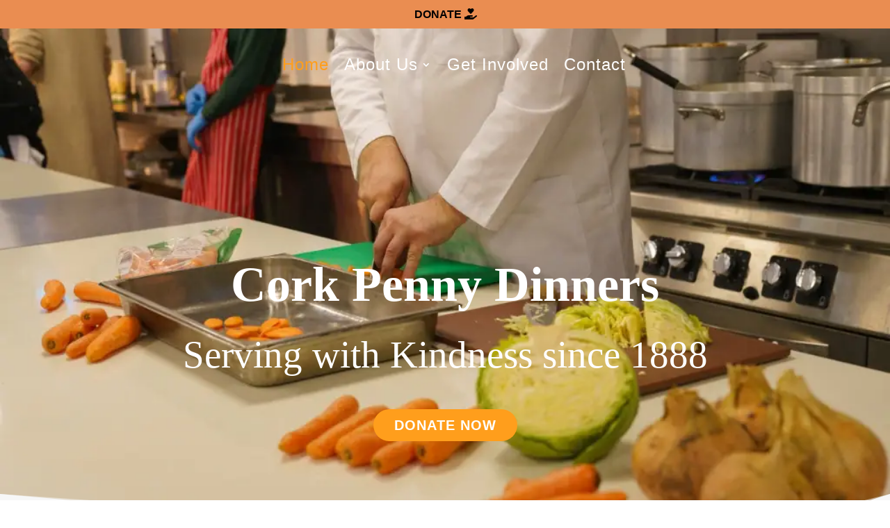

--- FILE ---
content_type: text/html
request_url: https://www.corkpennydinners.ie/ethos-statement-l
body_size: 2191
content:
<!DOCTYPE html><!-- Last Published: Thu Jul 24 2025 10:01:48 GMT+0000 (Coordinated Universal Time) --><html data-wf-domain="www.corkpennydinners.ie" data-wf-page="654a732b3ad8b117de97b9d0" data-wf-site="58d84494795edeea602c80dd"><head><meta charset="utf-8"/><title>Ethos Statement</title><meta content="Ethos Statement" property="og:title"/><meta content="Ethos Statement" property="twitter:title"/><meta content="width=device-width, initial-scale=1" name="viewport"/><link href="https://cdn.prod.website-files.com/58d84494795edeea602c80dd/css/penny-dinners.webflow.shared.68137fd3b.css" rel="stylesheet" type="text/css"/><link href="https://fonts.googleapis.com" rel="preconnect"/><link href="https://fonts.gstatic.com" rel="preconnect" crossorigin="anonymous"/><script src="https://ajax.googleapis.com/ajax/libs/webfont/1.6.26/webfont.js" type="text/javascript"></script><script type="text/javascript">WebFont.load({  google: {    families: ["PT Serif:400,400italic,700,700italic","Montserrat:100,100italic,200,200italic,300,300italic,400,400italic,500,500italic,600,600italic,700,700italic,800,800italic,900,900italic","Varela Round:400","PT Sans:400,400italic,700,700italic","Droid Serif:400,400italic,700,700italic","Varela:400","Vollkorn:400,400italic,700,700italic","Lato:100,100italic,300,300italic,400,400italic,700,700italic,900,900italic","Droid Sans:400,700","Exo:100,100italic,200,200italic,300,300italic,400,400italic,500,500italic,600,600italic,700,700italic,800,800italic,900,900italic","Bitter:400,700,400italic"]  }});</script><script type="text/javascript">!function(o,c){var n=c.documentElement,t=" w-mod-";n.className+=t+"js",("ontouchstart"in o||o.DocumentTouch&&c instanceof DocumentTouch)&&(n.className+=t+"touch")}(window,document);</script><link href="https://cdn.prod.website-files.com/img/favicon.ico" rel="shortcut icon" type="image/x-icon"/><link href="https://cdn.prod.website-files.com/img/webclip.png" rel="apple-touch-icon"/><script>
  window.location.replace("https://corkpennydinners.org/");
</script></head><body class="body-14"><div class="html-embed-4 w-embed w-script"><script id="Cookiebot" src="https://consent.cookiebot.com/uc.js" data-cbid="dc4fe62e-95fa-4da6-a94b-ec43b306fdce" type="text/javascript" async></script></div><section class="section-111"><div class="w-layout-blockcontainer container-76 w-container"><img src="https://cdn.prod.website-files.com/58d84494795edeea602c80dd/5afb7071407c2c69dfbe4e00_CPD%20Logo.jpg" loading="lazy" width="120" alt="" class="image-87"/></div></section><section class="section-112"><div class="w-layout-blockcontainer container-74 w-container"><div class="text-block-34">Charity CHY 4971</div></div></section><section class="section-107"><div class="w-layout-blockcontainer container-67 w-container"><h1 class="heading-55"><span class="text-span-2">Ethos Statement</span></h1></div></section><section class="section-113"><div class="w-layout-blockcontainer container-77 w-container"><a href="/get-involved-l" class="home-button-23 w-button">DONATE NOW</a></div></section><div class="w-layout-blockcontainer container-75 w-container"><div data-collapse="medium" data-animation="default" data-duration="400" data-easing="ease" data-easing2="ease" role="banner" class="_1navbars w-nav"><div class="container-8 w-container"><nav role="navigation" class="nav-menu w-nav-menu"><a href="/" class="aboutnavtext w-nav-link">Home</a><a href="/about-cpd-l" class="aboutnavtext w-nav-link">About</a><a href="/access-services-l" class="aboutnavtext w-nav-link">Access Our Services</a><a href="/get-involved-l" class="aboutnavtext w-nav-link">Get Involved</a><a href="/history-l" class="aboutnavtext w-nav-link">History</a><a href="/current-upgraded-facilities" class="aboutnavtext w-nav-link">Facilities</a><a href="/ethos-statement-l" aria-current="page" class="aboutnavtext w-nav-link w--current">Ethos Statement</a><a href="/social-inclusion-l" class="aboutnavtext w-nav-link">Social Inclusion</a></nav><div class="menu-button-2 w-nav-button"><div class="icon w-icon-nav-menu"></div></div></div></div></div><div class="section-59"><div class="w-container"><p class="access-services-text">Cork Penny Dinners is a long established charitable organisation whose core service is to offer a nourishing hot meal in a safe environment to all those in need. <br/><br/>Cork Penny Dinners will operate for as long as there is a need. To feed one person who is hungry is a worthwhile, simple, fundamental way to help that person.<br/><br/>The aim is to provide a warm, dry place to sit and eat, with a welcoming atmosphere, no questions asked, no judgements made all, are welcomed with courtesy. Service Users are expected to treat volunteers and facilities with the same respect and dignity that they are offered. This ethos is upheld in a non-confrontational way at all times.<br/><br/>This ethos is founded on mutual respect and regard for the dignity of all: service users,  volunteers, committee members, suppliers and benefactors.</p></div></div><div class="section-79"><div class="w-container"><div class="w-row"><div class="column-54 w-col w-col-6"><a href="/access-services-l" class="button-25 w-button">ACCESS OUR SERVICES </a></div><div class="column-55 w-col w-col-6"><a href="/get-involved-l" class="button-27 w-button">MAKE YOUR CONTRIBUTION</a></div></div></div></div><script src="https://d3e54v103j8qbb.cloudfront.net/js/jquery-3.5.1.min.dc5e7f18c8.js?site=58d84494795edeea602c80dd" type="text/javascript" integrity="sha256-9/aliU8dGd2tb6OSsuzixeV4y/faTqgFtohetphbbj0=" crossorigin="anonymous"></script><script src="https://cdn.prod.website-files.com/58d84494795edeea602c80dd/js/webflow.schunk.47fd547f44146dd0.js" type="text/javascript"></script><script src="https://cdn.prod.website-files.com/58d84494795edeea602c80dd/js/webflow.schunk.26ff11e3c7739df6.js" type="text/javascript"></script><script src="https://cdn.prod.website-files.com/58d84494795edeea602c80dd/js/webflow.a9ba356d.b843f0d2d9fa57fc.js" type="text/javascript"></script></body></html>

--- FILE ---
content_type: text/css
request_url: https://cdn.prod.website-files.com/58d84494795edeea602c80dd/css/penny-dinners.webflow.shared.68137fd3b.css
body_size: 28281
content:
html {
  -webkit-text-size-adjust: 100%;
  -ms-text-size-adjust: 100%;
  font-family: sans-serif;
}

body {
  margin: 0;
}

article, aside, details, figcaption, figure, footer, header, hgroup, main, menu, nav, section, summary {
  display: block;
}

audio, canvas, progress, video {
  vertical-align: baseline;
  display: inline-block;
}

audio:not([controls]) {
  height: 0;
  display: none;
}

[hidden], template {
  display: none;
}

a {
  background-color: #0000;
}

a:active, a:hover {
  outline: 0;
}

abbr[title] {
  border-bottom: 1px dotted;
}

b, strong {
  font-weight: bold;
}

dfn {
  font-style: italic;
}

h1 {
  margin: .67em 0;
  font-size: 2em;
}

mark {
  color: #000;
  background: #ff0;
}

small {
  font-size: 80%;
}

sub, sup {
  vertical-align: baseline;
  font-size: 75%;
  line-height: 0;
  position: relative;
}

sup {
  top: -.5em;
}

sub {
  bottom: -.25em;
}

img {
  border: 0;
}

svg:not(:root) {
  overflow: hidden;
}

hr {
  box-sizing: content-box;
  height: 0;
}

pre {
  overflow: auto;
}

code, kbd, pre, samp {
  font-family: monospace;
  font-size: 1em;
}

button, input, optgroup, select, textarea {
  color: inherit;
  font: inherit;
  margin: 0;
}

button {
  overflow: visible;
}

button, select {
  text-transform: none;
}

button, html input[type="button"], input[type="reset"] {
  -webkit-appearance: button;
  cursor: pointer;
}

button[disabled], html input[disabled] {
  cursor: default;
}

button::-moz-focus-inner, input::-moz-focus-inner {
  border: 0;
  padding: 0;
}

input {
  line-height: normal;
}

input[type="checkbox"], input[type="radio"] {
  box-sizing: border-box;
  padding: 0;
}

input[type="number"]::-webkit-inner-spin-button, input[type="number"]::-webkit-outer-spin-button {
  height: auto;
}

input[type="search"] {
  -webkit-appearance: none;
}

input[type="search"]::-webkit-search-cancel-button, input[type="search"]::-webkit-search-decoration {
  -webkit-appearance: none;
}

legend {
  border: 0;
  padding: 0;
}

textarea {
  overflow: auto;
}

optgroup {
  font-weight: bold;
}

table {
  border-collapse: collapse;
  border-spacing: 0;
}

td, th {
  padding: 0;
}

@font-face {
  font-family: webflow-icons;
  src: url("[data-uri]") format("truetype");
  font-weight: normal;
  font-style: normal;
}

[class^="w-icon-"], [class*=" w-icon-"] {
  speak: none;
  font-variant: normal;
  text-transform: none;
  -webkit-font-smoothing: antialiased;
  -moz-osx-font-smoothing: grayscale;
  font-style: normal;
  font-weight: normal;
  line-height: 1;
  font-family: webflow-icons !important;
}

.w-icon-slider-right:before {
  content: "";
}

.w-icon-slider-left:before {
  content: "";
}

.w-icon-nav-menu:before {
  content: "";
}

.w-icon-arrow-down:before, .w-icon-dropdown-toggle:before {
  content: "";
}

.w-icon-file-upload-remove:before {
  content: "";
}

.w-icon-file-upload-icon:before {
  content: "";
}

* {
  box-sizing: border-box;
}

html {
  height: 100%;
}

body {
  color: #333;
  background-color: #fff;
  min-height: 100%;
  margin: 0;
  font-family: Arial, sans-serif;
  font-size: 14px;
  line-height: 20px;
}

img {
  vertical-align: middle;
  max-width: 100%;
  display: inline-block;
}

html.w-mod-touch * {
  background-attachment: scroll !important;
}

.w-block {
  display: block;
}

.w-inline-block {
  max-width: 100%;
  display: inline-block;
}

.w-clearfix:before, .w-clearfix:after {
  content: " ";
  grid-area: 1 / 1 / 2 / 2;
  display: table;
}

.w-clearfix:after {
  clear: both;
}

.w-hidden {
  display: none;
}

.w-button {
  color: #fff;
  line-height: inherit;
  cursor: pointer;
  background-color: #3898ec;
  border: 0;
  border-radius: 0;
  padding: 9px 15px;
  text-decoration: none;
  display: inline-block;
}

input.w-button {
  -webkit-appearance: button;
}

html[data-w-dynpage] [data-w-cloak] {
  color: #0000 !important;
}

.w-code-block {
  margin: unset;
}

pre.w-code-block code {
  all: inherit;
}

.w-optimization {
  display: contents;
}

.w-webflow-badge, .w-webflow-badge > img {
  box-sizing: unset;
  width: unset;
  height: unset;
  max-height: unset;
  max-width: unset;
  min-height: unset;
  min-width: unset;
  margin: unset;
  padding: unset;
  float: unset;
  clear: unset;
  border: unset;
  border-radius: unset;
  background: unset;
  background-image: unset;
  background-position: unset;
  background-size: unset;
  background-repeat: unset;
  background-origin: unset;
  background-clip: unset;
  background-attachment: unset;
  background-color: unset;
  box-shadow: unset;
  transform: unset;
  direction: unset;
  font-family: unset;
  font-weight: unset;
  color: unset;
  font-size: unset;
  line-height: unset;
  font-style: unset;
  font-variant: unset;
  text-align: unset;
  letter-spacing: unset;
  -webkit-text-decoration: unset;
  text-decoration: unset;
  text-indent: unset;
  text-transform: unset;
  list-style-type: unset;
  text-shadow: unset;
  vertical-align: unset;
  cursor: unset;
  white-space: unset;
  word-break: unset;
  word-spacing: unset;
  word-wrap: unset;
  transition: unset;
}

.w-webflow-badge {
  white-space: nowrap;
  cursor: pointer;
  box-shadow: 0 0 0 1px #0000001a, 0 1px 3px #0000001a;
  visibility: visible !important;
  opacity: 1 !important;
  z-index: 2147483647 !important;
  color: #aaadb0 !important;
  overflow: unset !important;
  background-color: #fff !important;
  border-radius: 3px !important;
  width: auto !important;
  height: auto !important;
  margin: 0 !important;
  padding: 6px !important;
  font-size: 12px !important;
  line-height: 14px !important;
  text-decoration: none !important;
  display: inline-block !important;
  position: fixed !important;
  inset: auto 12px 12px auto !important;
  transform: none !important;
}

.w-webflow-badge > img {
  position: unset;
  visibility: unset !important;
  opacity: 1 !important;
  vertical-align: middle !important;
  display: inline-block !important;
}

h1, h2, h3, h4, h5, h6 {
  margin-bottom: 10px;
  font-weight: bold;
}

h1 {
  margin-top: 20px;
  font-size: 38px;
  line-height: 44px;
}

h2 {
  margin-top: 20px;
  font-size: 32px;
  line-height: 36px;
}

h3 {
  margin-top: 20px;
  font-size: 24px;
  line-height: 30px;
}

h4 {
  margin-top: 10px;
  font-size: 18px;
  line-height: 24px;
}

h5 {
  margin-top: 10px;
  font-size: 14px;
  line-height: 20px;
}

h6 {
  margin-top: 10px;
  font-size: 12px;
  line-height: 18px;
}

p {
  margin-top: 0;
  margin-bottom: 10px;
}

blockquote {
  border-left: 5px solid #e2e2e2;
  margin: 0 0 10px;
  padding: 10px 20px;
  font-size: 18px;
  line-height: 22px;
}

figure {
  margin: 0 0 10px;
}

figcaption {
  text-align: center;
  margin-top: 5px;
}

ul, ol {
  margin-top: 0;
  margin-bottom: 10px;
  padding-left: 40px;
}

.w-list-unstyled {
  padding-left: 0;
  list-style: none;
}

.w-embed:before, .w-embed:after {
  content: " ";
  grid-area: 1 / 1 / 2 / 2;
  display: table;
}

.w-embed:after {
  clear: both;
}

.w-video {
  width: 100%;
  padding: 0;
  position: relative;
}

.w-video iframe, .w-video object, .w-video embed {
  border: none;
  width: 100%;
  height: 100%;
  position: absolute;
  top: 0;
  left: 0;
}

fieldset {
  border: 0;
  margin: 0;
  padding: 0;
}

button, [type="button"], [type="reset"] {
  cursor: pointer;
  -webkit-appearance: button;
  border: 0;
}

.w-form {
  margin: 0 0 15px;
}

.w-form-done {
  text-align: center;
  background-color: #ddd;
  padding: 20px;
  display: none;
}

.w-form-fail {
  background-color: #ffdede;
  margin-top: 10px;
  padding: 10px;
  display: none;
}

label {
  margin-bottom: 5px;
  font-weight: bold;
  display: block;
}

.w-input, .w-select {
  color: #333;
  vertical-align: middle;
  background-color: #fff;
  border: 1px solid #ccc;
  width: 100%;
  height: 38px;
  margin-bottom: 10px;
  padding: 8px 12px;
  font-size: 14px;
  line-height: 1.42857;
  display: block;
}

.w-input::placeholder, .w-select::placeholder {
  color: #999;
}

.w-input:focus, .w-select:focus {
  border-color: #3898ec;
  outline: 0;
}

.w-input[disabled], .w-select[disabled], .w-input[readonly], .w-select[readonly], fieldset[disabled] .w-input, fieldset[disabled] .w-select {
  cursor: not-allowed;
}

.w-input[disabled]:not(.w-input-disabled), .w-select[disabled]:not(.w-input-disabled), .w-input[readonly], .w-select[readonly], fieldset[disabled]:not(.w-input-disabled) .w-input, fieldset[disabled]:not(.w-input-disabled) .w-select {
  background-color: #eee;
}

textarea.w-input, textarea.w-select {
  height: auto;
}

.w-select {
  background-color: #f3f3f3;
}

.w-select[multiple] {
  height: auto;
}

.w-form-label {
  cursor: pointer;
  margin-bottom: 0;
  font-weight: normal;
  display: inline-block;
}

.w-radio {
  margin-bottom: 5px;
  padding-left: 20px;
  display: block;
}

.w-radio:before, .w-radio:after {
  content: " ";
  grid-area: 1 / 1 / 2 / 2;
  display: table;
}

.w-radio:after {
  clear: both;
}

.w-radio-input {
  float: left;
  margin: 3px 0 0 -20px;
  line-height: normal;
}

.w-file-upload {
  margin-bottom: 10px;
  display: block;
}

.w-file-upload-input {
  opacity: 0;
  z-index: -100;
  width: .1px;
  height: .1px;
  position: absolute;
  overflow: hidden;
}

.w-file-upload-default, .w-file-upload-uploading, .w-file-upload-success {
  color: #333;
  display: inline-block;
}

.w-file-upload-error {
  margin-top: 10px;
  display: block;
}

.w-file-upload-default.w-hidden, .w-file-upload-uploading.w-hidden, .w-file-upload-error.w-hidden, .w-file-upload-success.w-hidden {
  display: none;
}

.w-file-upload-uploading-btn {
  cursor: pointer;
  background-color: #fafafa;
  border: 1px solid #ccc;
  margin: 0;
  padding: 8px 12px;
  font-size: 14px;
  font-weight: normal;
  display: flex;
}

.w-file-upload-file {
  background-color: #fafafa;
  border: 1px solid #ccc;
  flex-grow: 1;
  justify-content: space-between;
  margin: 0;
  padding: 8px 9px 8px 11px;
  display: flex;
}

.w-file-upload-file-name {
  font-size: 14px;
  font-weight: normal;
  display: block;
}

.w-file-remove-link {
  cursor: pointer;
  width: auto;
  height: auto;
  margin-top: 3px;
  margin-left: 10px;
  padding: 3px;
  display: block;
}

.w-icon-file-upload-remove {
  margin: auto;
  font-size: 10px;
}

.w-file-upload-error-msg {
  color: #ea384c;
  padding: 2px 0;
  display: inline-block;
}

.w-file-upload-info {
  padding: 0 12px;
  line-height: 38px;
  display: inline-block;
}

.w-file-upload-label {
  cursor: pointer;
  background-color: #fafafa;
  border: 1px solid #ccc;
  margin: 0;
  padding: 8px 12px;
  font-size: 14px;
  font-weight: normal;
  display: inline-block;
}

.w-icon-file-upload-icon, .w-icon-file-upload-uploading {
  width: 20px;
  margin-right: 8px;
  display: inline-block;
}

.w-icon-file-upload-uploading {
  height: 20px;
}

.w-container {
  max-width: 940px;
  margin-left: auto;
  margin-right: auto;
}

.w-container:before, .w-container:after {
  content: " ";
  grid-area: 1 / 1 / 2 / 2;
  display: table;
}

.w-container:after {
  clear: both;
}

.w-container .w-row {
  margin-left: -10px;
  margin-right: -10px;
}

.w-row:before, .w-row:after {
  content: " ";
  grid-area: 1 / 1 / 2 / 2;
  display: table;
}

.w-row:after {
  clear: both;
}

.w-row .w-row {
  margin-left: 0;
  margin-right: 0;
}

.w-col {
  float: left;
  width: 100%;
  min-height: 1px;
  padding-left: 10px;
  padding-right: 10px;
  position: relative;
}

.w-col .w-col {
  padding-left: 0;
  padding-right: 0;
}

.w-col-1 {
  width: 8.33333%;
}

.w-col-2 {
  width: 16.6667%;
}

.w-col-3 {
  width: 25%;
}

.w-col-4 {
  width: 33.3333%;
}

.w-col-5 {
  width: 41.6667%;
}

.w-col-6 {
  width: 50%;
}

.w-col-7 {
  width: 58.3333%;
}

.w-col-8 {
  width: 66.6667%;
}

.w-col-9 {
  width: 75%;
}

.w-col-10 {
  width: 83.3333%;
}

.w-col-11 {
  width: 91.6667%;
}

.w-col-12 {
  width: 100%;
}

.w-hidden-main {
  display: none !important;
}

@media screen and (max-width: 991px) {
  .w-container {
    max-width: 728px;
  }

  .w-hidden-main {
    display: inherit !important;
  }

  .w-hidden-medium {
    display: none !important;
  }

  .w-col-medium-1 {
    width: 8.33333%;
  }

  .w-col-medium-2 {
    width: 16.6667%;
  }

  .w-col-medium-3 {
    width: 25%;
  }

  .w-col-medium-4 {
    width: 33.3333%;
  }

  .w-col-medium-5 {
    width: 41.6667%;
  }

  .w-col-medium-6 {
    width: 50%;
  }

  .w-col-medium-7 {
    width: 58.3333%;
  }

  .w-col-medium-8 {
    width: 66.6667%;
  }

  .w-col-medium-9 {
    width: 75%;
  }

  .w-col-medium-10 {
    width: 83.3333%;
  }

  .w-col-medium-11 {
    width: 91.6667%;
  }

  .w-col-medium-12 {
    width: 100%;
  }

  .w-col-stack {
    width: 100%;
    left: auto;
    right: auto;
  }
}

@media screen and (max-width: 767px) {
  .w-hidden-main, .w-hidden-medium {
    display: inherit !important;
  }

  .w-hidden-small {
    display: none !important;
  }

  .w-row, .w-container .w-row {
    margin-left: 0;
    margin-right: 0;
  }

  .w-col {
    width: 100%;
    left: auto;
    right: auto;
  }

  .w-col-small-1 {
    width: 8.33333%;
  }

  .w-col-small-2 {
    width: 16.6667%;
  }

  .w-col-small-3 {
    width: 25%;
  }

  .w-col-small-4 {
    width: 33.3333%;
  }

  .w-col-small-5 {
    width: 41.6667%;
  }

  .w-col-small-6 {
    width: 50%;
  }

  .w-col-small-7 {
    width: 58.3333%;
  }

  .w-col-small-8 {
    width: 66.6667%;
  }

  .w-col-small-9 {
    width: 75%;
  }

  .w-col-small-10 {
    width: 83.3333%;
  }

  .w-col-small-11 {
    width: 91.6667%;
  }

  .w-col-small-12 {
    width: 100%;
  }
}

@media screen and (max-width: 479px) {
  .w-container {
    max-width: none;
  }

  .w-hidden-main, .w-hidden-medium, .w-hidden-small {
    display: inherit !important;
  }

  .w-hidden-tiny {
    display: none !important;
  }

  .w-col {
    width: 100%;
  }

  .w-col-tiny-1 {
    width: 8.33333%;
  }

  .w-col-tiny-2 {
    width: 16.6667%;
  }

  .w-col-tiny-3 {
    width: 25%;
  }

  .w-col-tiny-4 {
    width: 33.3333%;
  }

  .w-col-tiny-5 {
    width: 41.6667%;
  }

  .w-col-tiny-6 {
    width: 50%;
  }

  .w-col-tiny-7 {
    width: 58.3333%;
  }

  .w-col-tiny-8 {
    width: 66.6667%;
  }

  .w-col-tiny-9 {
    width: 75%;
  }

  .w-col-tiny-10 {
    width: 83.3333%;
  }

  .w-col-tiny-11 {
    width: 91.6667%;
  }

  .w-col-tiny-12 {
    width: 100%;
  }
}

.w-widget {
  position: relative;
}

.w-widget-map {
  width: 100%;
  height: 400px;
}

.w-widget-map label {
  width: auto;
  display: inline;
}

.w-widget-map img {
  max-width: inherit;
}

.w-widget-map .gm-style-iw {
  text-align: center;
}

.w-widget-map .gm-style-iw > button {
  display: none !important;
}

.w-widget-twitter {
  overflow: hidden;
}

.w-widget-twitter-count-shim {
  vertical-align: top;
  text-align: center;
  background: #fff;
  border: 1px solid #758696;
  border-radius: 3px;
  width: 28px;
  height: 20px;
  display: inline-block;
  position: relative;
}

.w-widget-twitter-count-shim * {
  pointer-events: none;
  -webkit-user-select: none;
  user-select: none;
}

.w-widget-twitter-count-shim .w-widget-twitter-count-inner {
  text-align: center;
  color: #999;
  font-family: serif;
  font-size: 15px;
  line-height: 12px;
  position: relative;
}

.w-widget-twitter-count-shim .w-widget-twitter-count-clear {
  display: block;
  position: relative;
}

.w-widget-twitter-count-shim.w--large {
  width: 36px;
  height: 28px;
}

.w-widget-twitter-count-shim.w--large .w-widget-twitter-count-inner {
  font-size: 18px;
  line-height: 18px;
}

.w-widget-twitter-count-shim:not(.w--vertical) {
  margin-left: 5px;
  margin-right: 8px;
}

.w-widget-twitter-count-shim:not(.w--vertical).w--large {
  margin-left: 6px;
}

.w-widget-twitter-count-shim:not(.w--vertical):before, .w-widget-twitter-count-shim:not(.w--vertical):after {
  content: " ";
  pointer-events: none;
  border: solid #0000;
  width: 0;
  height: 0;
  position: absolute;
  top: 50%;
  left: 0;
}

.w-widget-twitter-count-shim:not(.w--vertical):before {
  border-width: 4px;
  border-color: #75869600 #5d6c7b #75869600 #75869600;
  margin-top: -4px;
  margin-left: -9px;
}

.w-widget-twitter-count-shim:not(.w--vertical).w--large:before {
  border-width: 5px;
  margin-top: -5px;
  margin-left: -10px;
}

.w-widget-twitter-count-shim:not(.w--vertical):after {
  border-width: 4px;
  border-color: #fff0 #fff #fff0 #fff0;
  margin-top: -4px;
  margin-left: -8px;
}

.w-widget-twitter-count-shim:not(.w--vertical).w--large:after {
  border-width: 5px;
  margin-top: -5px;
  margin-left: -9px;
}

.w-widget-twitter-count-shim.w--vertical {
  width: 61px;
  height: 33px;
  margin-bottom: 8px;
}

.w-widget-twitter-count-shim.w--vertical:before, .w-widget-twitter-count-shim.w--vertical:after {
  content: " ";
  pointer-events: none;
  border: solid #0000;
  width: 0;
  height: 0;
  position: absolute;
  top: 100%;
  left: 50%;
}

.w-widget-twitter-count-shim.w--vertical:before {
  border-width: 5px;
  border-color: #5d6c7b #75869600 #75869600;
  margin-left: -5px;
}

.w-widget-twitter-count-shim.w--vertical:after {
  border-width: 4px;
  border-color: #fff #fff0 #fff0;
  margin-left: -4px;
}

.w-widget-twitter-count-shim.w--vertical .w-widget-twitter-count-inner {
  font-size: 18px;
  line-height: 22px;
}

.w-widget-twitter-count-shim.w--vertical.w--large {
  width: 76px;
}

.w-background-video {
  color: #fff;
  height: 500px;
  position: relative;
  overflow: hidden;
}

.w-background-video > video {
  object-fit: cover;
  z-index: -100;
  background-position: 50%;
  background-size: cover;
  width: 100%;
  height: 100%;
  margin: auto;
  position: absolute;
  inset: -100%;
}

.w-background-video > video::-webkit-media-controls-start-playback-button {
  -webkit-appearance: none;
  display: none !important;
}

.w-background-video--control {
  background-color: #0000;
  padding: 0;
  position: absolute;
  bottom: 1em;
  right: 1em;
}

.w-background-video--control > [hidden] {
  display: none !important;
}

.w-slider {
  text-align: center;
  clear: both;
  -webkit-tap-highlight-color: #0000;
  tap-highlight-color: #0000;
  background: #ddd;
  height: 300px;
  position: relative;
}

.w-slider-mask {
  z-index: 1;
  white-space: nowrap;
  height: 100%;
  display: block;
  position: relative;
  left: 0;
  right: 0;
  overflow: hidden;
}

.w-slide {
  vertical-align: top;
  white-space: normal;
  text-align: left;
  width: 100%;
  height: 100%;
  display: inline-block;
  position: relative;
}

.w-slider-nav {
  z-index: 2;
  text-align: center;
  -webkit-tap-highlight-color: #0000;
  tap-highlight-color: #0000;
  height: 40px;
  margin: auto;
  padding-top: 10px;
  position: absolute;
  inset: auto 0 0;
}

.w-slider-nav.w-round > div {
  border-radius: 100%;
}

.w-slider-nav.w-num > div {
  font-size: inherit;
  line-height: inherit;
  width: auto;
  height: auto;
  padding: .2em .5em;
}

.w-slider-nav.w-shadow > div {
  box-shadow: 0 0 3px #3336;
}

.w-slider-nav-invert {
  color: #fff;
}

.w-slider-nav-invert > div {
  background-color: #2226;
}

.w-slider-nav-invert > div.w-active {
  background-color: #222;
}

.w-slider-dot {
  cursor: pointer;
  background-color: #fff6;
  width: 1em;
  height: 1em;
  margin: 0 3px .5em;
  transition: background-color .1s, color .1s;
  display: inline-block;
  position: relative;
}

.w-slider-dot.w-active {
  background-color: #fff;
}

.w-slider-dot:focus {
  outline: none;
  box-shadow: 0 0 0 2px #fff;
}

.w-slider-dot:focus.w-active {
  box-shadow: none;
}

.w-slider-arrow-left, .w-slider-arrow-right {
  cursor: pointer;
  color: #fff;
  -webkit-tap-highlight-color: #0000;
  tap-highlight-color: #0000;
  -webkit-user-select: none;
  user-select: none;
  width: 80px;
  margin: auto;
  font-size: 40px;
  position: absolute;
  inset: 0;
  overflow: hidden;
}

.w-slider-arrow-left [class^="w-icon-"], .w-slider-arrow-right [class^="w-icon-"], .w-slider-arrow-left [class*=" w-icon-"], .w-slider-arrow-right [class*=" w-icon-"] {
  position: absolute;
}

.w-slider-arrow-left:focus, .w-slider-arrow-right:focus {
  outline: 0;
}

.w-slider-arrow-left {
  z-index: 3;
  right: auto;
}

.w-slider-arrow-right {
  z-index: 4;
  left: auto;
}

.w-icon-slider-left, .w-icon-slider-right {
  width: 1em;
  height: 1em;
  margin: auto;
  inset: 0;
}

.w-slider-aria-label {
  clip: rect(0 0 0 0);
  border: 0;
  width: 1px;
  height: 1px;
  margin: -1px;
  padding: 0;
  position: absolute;
  overflow: hidden;
}

.w-slider-force-show {
  display: block !important;
}

.w-dropdown {
  text-align: left;
  z-index: 900;
  margin-left: auto;
  margin-right: auto;
  display: inline-block;
  position: relative;
}

.w-dropdown-btn, .w-dropdown-toggle, .w-dropdown-link {
  vertical-align: top;
  color: #222;
  text-align: left;
  white-space: nowrap;
  margin-left: auto;
  margin-right: auto;
  padding: 20px;
  text-decoration: none;
  position: relative;
}

.w-dropdown-toggle {
  -webkit-user-select: none;
  user-select: none;
  cursor: pointer;
  padding-right: 40px;
  display: inline-block;
}

.w-dropdown-toggle:focus {
  outline: 0;
}

.w-icon-dropdown-toggle {
  width: 1em;
  height: 1em;
  margin: auto 20px auto auto;
  position: absolute;
  top: 0;
  bottom: 0;
  right: 0;
}

.w-dropdown-list {
  background: #ddd;
  min-width: 100%;
  display: none;
  position: absolute;
}

.w-dropdown-list.w--open {
  display: block;
}

.w-dropdown-link {
  color: #222;
  padding: 10px 20px;
  display: block;
}

.w-dropdown-link.w--current {
  color: #0082f3;
}

.w-dropdown-link:focus {
  outline: 0;
}

@media screen and (max-width: 767px) {
  .w-nav-brand {
    padding-left: 10px;
  }
}

.w-lightbox-backdrop {
  cursor: auto;
  letter-spacing: normal;
  text-indent: 0;
  text-shadow: none;
  text-transform: none;
  visibility: visible;
  white-space: normal;
  word-break: normal;
  word-spacing: normal;
  word-wrap: normal;
  color: #fff;
  text-align: center;
  z-index: 2000;
  opacity: 0;
  -webkit-user-select: none;
  -moz-user-select: none;
  -webkit-tap-highlight-color: transparent;
  background: #000000e6;
  outline: 0;
  font-family: Helvetica Neue, Helvetica, Ubuntu, Segoe UI, Verdana, sans-serif;
  font-size: 17px;
  font-style: normal;
  font-weight: 300;
  line-height: 1.2;
  list-style: disc;
  position: fixed;
  inset: 0;
  -webkit-transform: translate(0);
}

.w-lightbox-backdrop, .w-lightbox-container {
  -webkit-overflow-scrolling: touch;
  height: 100%;
  overflow: auto;
}

.w-lightbox-content {
  height: 100vh;
  position: relative;
  overflow: hidden;
}

.w-lightbox-view {
  opacity: 0;
  width: 100vw;
  height: 100vh;
  position: absolute;
}

.w-lightbox-view:before {
  content: "";
  height: 100vh;
}

.w-lightbox-group, .w-lightbox-group .w-lightbox-view, .w-lightbox-group .w-lightbox-view:before {
  height: 86vh;
}

.w-lightbox-frame, .w-lightbox-view:before {
  vertical-align: middle;
  display: inline-block;
}

.w-lightbox-figure {
  margin: 0;
  position: relative;
}

.w-lightbox-group .w-lightbox-figure {
  cursor: pointer;
}

.w-lightbox-img {
  width: auto;
  max-width: none;
  height: auto;
}

.w-lightbox-image {
  float: none;
  max-width: 100vw;
  max-height: 100vh;
  display: block;
}

.w-lightbox-group .w-lightbox-image {
  max-height: 86vh;
}

.w-lightbox-caption {
  text-align: left;
  text-overflow: ellipsis;
  white-space: nowrap;
  background: #0006;
  padding: .5em 1em;
  position: absolute;
  bottom: 0;
  left: 0;
  right: 0;
  overflow: hidden;
}

.w-lightbox-embed {
  width: 100%;
  height: 100%;
  position: absolute;
  inset: 0;
}

.w-lightbox-control {
  cursor: pointer;
  background-position: center;
  background-repeat: no-repeat;
  background-size: 24px;
  width: 4em;
  transition: all .3s;
  position: absolute;
  top: 0;
}

.w-lightbox-left {
  background-image: url("[data-uri]");
  display: none;
  bottom: 0;
  left: 0;
}

.w-lightbox-right {
  background-image: url("[data-uri]");
  display: none;
  bottom: 0;
  right: 0;
}

.w-lightbox-close {
  background-image: url("[data-uri]");
  background-size: 18px;
  height: 2.6em;
  right: 0;
}

.w-lightbox-strip {
  white-space: nowrap;
  padding: 0 1vh;
  line-height: 0;
  position: absolute;
  bottom: 0;
  left: 0;
  right: 0;
  overflow: auto hidden;
}

.w-lightbox-item {
  box-sizing: content-box;
  cursor: pointer;
  width: 10vh;
  padding: 2vh 1vh;
  display: inline-block;
  -webkit-transform: translate3d(0, 0, 0);
}

.w-lightbox-active {
  opacity: .3;
}

.w-lightbox-thumbnail {
  background: #222;
  height: 10vh;
  position: relative;
  overflow: hidden;
}

.w-lightbox-thumbnail-image {
  position: absolute;
  top: 0;
  left: 0;
}

.w-lightbox-thumbnail .w-lightbox-tall {
  width: 100%;
  top: 50%;
  transform: translate(0, -50%);
}

.w-lightbox-thumbnail .w-lightbox-wide {
  height: 100%;
  left: 50%;
  transform: translate(-50%);
}

.w-lightbox-spinner {
  box-sizing: border-box;
  border: 5px solid #0006;
  border-radius: 50%;
  width: 40px;
  height: 40px;
  margin-top: -20px;
  margin-left: -20px;
  animation: .8s linear infinite spin;
  position: absolute;
  top: 50%;
  left: 50%;
}

.w-lightbox-spinner:after {
  content: "";
  border: 3px solid #0000;
  border-bottom-color: #fff;
  border-radius: 50%;
  position: absolute;
  inset: -4px;
}

.w-lightbox-hide {
  display: none;
}

.w-lightbox-noscroll {
  overflow: hidden;
}

@media (min-width: 768px) {
  .w-lightbox-content {
    height: 96vh;
    margin-top: 2vh;
  }

  .w-lightbox-view, .w-lightbox-view:before {
    height: 96vh;
  }

  .w-lightbox-group, .w-lightbox-group .w-lightbox-view, .w-lightbox-group .w-lightbox-view:before {
    height: 84vh;
  }

  .w-lightbox-image {
    max-width: 96vw;
    max-height: 96vh;
  }

  .w-lightbox-group .w-lightbox-image {
    max-width: 82.3vw;
    max-height: 84vh;
  }

  .w-lightbox-left, .w-lightbox-right {
    opacity: .5;
    display: block;
  }

  .w-lightbox-close {
    opacity: .8;
  }

  .w-lightbox-control:hover {
    opacity: 1;
  }
}

.w-lightbox-inactive, .w-lightbox-inactive:hover {
  opacity: 0;
}

.w-richtext:before, .w-richtext:after {
  content: " ";
  grid-area: 1 / 1 / 2 / 2;
  display: table;
}

.w-richtext:after {
  clear: both;
}

.w-richtext[contenteditable="true"]:before, .w-richtext[contenteditable="true"]:after {
  white-space: initial;
}

.w-richtext ol, .w-richtext ul {
  overflow: hidden;
}

.w-richtext .w-richtext-figure-selected.w-richtext-figure-type-video div:after, .w-richtext .w-richtext-figure-selected[data-rt-type="video"] div:after, .w-richtext .w-richtext-figure-selected.w-richtext-figure-type-image div, .w-richtext .w-richtext-figure-selected[data-rt-type="image"] div {
  outline: 2px solid #2895f7;
}

.w-richtext figure.w-richtext-figure-type-video > div:after, .w-richtext figure[data-rt-type="video"] > div:after {
  content: "";
  display: none;
  position: absolute;
  inset: 0;
}

.w-richtext figure {
  max-width: 60%;
  position: relative;
}

.w-richtext figure > div:before {
  cursor: default !important;
}

.w-richtext figure img {
  width: 100%;
}

.w-richtext figure figcaption.w-richtext-figcaption-placeholder {
  opacity: .6;
}

.w-richtext figure div {
  color: #0000;
  font-size: 0;
}

.w-richtext figure.w-richtext-figure-type-image, .w-richtext figure[data-rt-type="image"] {
  display: table;
}

.w-richtext figure.w-richtext-figure-type-image > div, .w-richtext figure[data-rt-type="image"] > div {
  display: inline-block;
}

.w-richtext figure.w-richtext-figure-type-image > figcaption, .w-richtext figure[data-rt-type="image"] > figcaption {
  caption-side: bottom;
  display: table-caption;
}

.w-richtext figure.w-richtext-figure-type-video, .w-richtext figure[data-rt-type="video"] {
  width: 60%;
  height: 0;
}

.w-richtext figure.w-richtext-figure-type-video iframe, .w-richtext figure[data-rt-type="video"] iframe {
  width: 100%;
  height: 100%;
  position: absolute;
  top: 0;
  left: 0;
}

.w-richtext figure.w-richtext-figure-type-video > div, .w-richtext figure[data-rt-type="video"] > div {
  width: 100%;
}

.w-richtext figure.w-richtext-align-center {
  clear: both;
  margin-left: auto;
  margin-right: auto;
}

.w-richtext figure.w-richtext-align-center.w-richtext-figure-type-image > div, .w-richtext figure.w-richtext-align-center[data-rt-type="image"] > div {
  max-width: 100%;
}

.w-richtext figure.w-richtext-align-normal {
  clear: both;
}

.w-richtext figure.w-richtext-align-fullwidth {
  text-align: center;
  clear: both;
  width: 100%;
  max-width: 100%;
  margin-left: auto;
  margin-right: auto;
  display: block;
}

.w-richtext figure.w-richtext-align-fullwidth > div {
  padding-bottom: inherit;
  display: inline-block;
}

.w-richtext figure.w-richtext-align-fullwidth > figcaption {
  display: block;
}

.w-richtext figure.w-richtext-align-floatleft {
  float: left;
  clear: none;
  margin-right: 15px;
}

.w-richtext figure.w-richtext-align-floatright {
  float: right;
  clear: none;
  margin-left: 15px;
}

.w-nav {
  z-index: 1000;
  background: #ddd;
  position: relative;
}

.w-nav:before, .w-nav:after {
  content: " ";
  grid-area: 1 / 1 / 2 / 2;
  display: table;
}

.w-nav:after {
  clear: both;
}

.w-nav-brand {
  float: left;
  color: #333;
  text-decoration: none;
  position: relative;
}

.w-nav-link {
  vertical-align: top;
  color: #222;
  text-align: left;
  margin-left: auto;
  margin-right: auto;
  padding: 20px;
  text-decoration: none;
  display: inline-block;
  position: relative;
}

.w-nav-link.w--current {
  color: #0082f3;
}

.w-nav-menu {
  float: right;
  position: relative;
}

[data-nav-menu-open] {
  text-align: center;
  background: #c8c8c8;
  min-width: 200px;
  position: absolute;
  top: 100%;
  left: 0;
  right: 0;
  overflow: visible;
  display: block !important;
}

.w--nav-link-open {
  display: block;
  position: relative;
}

.w-nav-overlay {
  width: 100%;
  display: none;
  position: absolute;
  top: 100%;
  left: 0;
  right: 0;
  overflow: hidden;
}

.w-nav-overlay [data-nav-menu-open] {
  top: 0;
}

.w-nav[data-animation="over-left"] .w-nav-overlay {
  width: auto;
}

.w-nav[data-animation="over-left"] .w-nav-overlay, .w-nav[data-animation="over-left"] [data-nav-menu-open] {
  z-index: 1;
  top: 0;
  right: auto;
}

.w-nav[data-animation="over-right"] .w-nav-overlay {
  width: auto;
}

.w-nav[data-animation="over-right"] .w-nav-overlay, .w-nav[data-animation="over-right"] [data-nav-menu-open] {
  z-index: 1;
  top: 0;
  left: auto;
}

.w-nav-button {
  float: right;
  cursor: pointer;
  -webkit-tap-highlight-color: #0000;
  tap-highlight-color: #0000;
  -webkit-user-select: none;
  user-select: none;
  padding: 18px;
  font-size: 24px;
  display: none;
  position: relative;
}

.w-nav-button:focus {
  outline: 0;
}

.w-nav-button.w--open {
  color: #fff;
  background-color: #c8c8c8;
}

.w-nav[data-collapse="all"] .w-nav-menu {
  display: none;
}

.w-nav[data-collapse="all"] .w-nav-button, .w--nav-dropdown-open, .w--nav-dropdown-toggle-open {
  display: block;
}

.w--nav-dropdown-list-open {
  position: static;
}

@media screen and (max-width: 991px) {
  .w-nav[data-collapse="medium"] .w-nav-menu {
    display: none;
  }

  .w-nav[data-collapse="medium"] .w-nav-button {
    display: block;
  }
}

@media screen and (max-width: 767px) {
  .w-nav[data-collapse="small"] .w-nav-menu {
    display: none;
  }

  .w-nav[data-collapse="small"] .w-nav-button {
    display: block;
  }

  .w-nav-brand {
    padding-left: 10px;
  }
}

@media screen and (max-width: 479px) {
  .w-nav[data-collapse="tiny"] .w-nav-menu {
    display: none;
  }

  .w-nav[data-collapse="tiny"] .w-nav-button {
    display: block;
  }
}

.w-tabs {
  position: relative;
}

.w-tabs:before, .w-tabs:after {
  content: " ";
  grid-area: 1 / 1 / 2 / 2;
  display: table;
}

.w-tabs:after {
  clear: both;
}

.w-tab-menu {
  position: relative;
}

.w-tab-link {
  vertical-align: top;
  text-align: left;
  cursor: pointer;
  color: #222;
  background-color: #ddd;
  padding: 9px 30px;
  text-decoration: none;
  display: inline-block;
  position: relative;
}

.w-tab-link.w--current {
  background-color: #c8c8c8;
}

.w-tab-link:focus {
  outline: 0;
}

.w-tab-content {
  display: block;
  position: relative;
  overflow: hidden;
}

.w-tab-pane {
  display: none;
  position: relative;
}

.w--tab-active {
  display: block;
}

@media screen and (max-width: 479px) {
  .w-tab-link {
    display: block;
  }
}

.w-ix-emptyfix:after {
  content: "";
}

@keyframes spin {
  0% {
    transform: rotate(0);
  }

  100% {
    transform: rotate(360deg);
  }
}

.w-dyn-empty {
  background-color: #ddd;
  padding: 10px;
}

.w-dyn-hide, .w-dyn-bind-empty, .w-condition-invisible {
  display: none !important;
}

.wf-layout-layout {
  display: grid;
}

:root {
  --white: white;
  --white-smoke: #efefef;
  --orange: #c7b8b2;
  --black: black;
}

.w-layout-blockcontainer {
  max-width: 940px;
  margin-left: auto;
  margin-right: auto;
  display: block;
}

.w-layout-grid {
  grid-row-gap: 16px;
  grid-column-gap: 16px;
  grid-template-rows: auto auto;
  grid-template-columns: 1fr 1fr;
  grid-auto-columns: 1fr;
  display: grid;
}

@media screen and (max-width: 991px) {
  .w-layout-blockcontainer {
    max-width: 728px;
  }
}

@media screen and (max-width: 767px) {
  .w-layout-blockcontainer {
    max-width: none;
  }
}

body {
  color: #333;
  font-family: Arial, Helvetica Neue, Helvetica, sans-serif;
  font-size: 14px;
  line-height: 20px;
}

h3 {
  margin-top: 20px;
  margin-bottom: 10px;
  font-size: 24px;
  font-weight: bold;
  line-height: 30px;
}

h4 {
  margin-top: 10px;
  margin-bottom: 10px;
  font-size: 18px;
  font-weight: bold;
  line-height: 24px;
}

p {
  margin-bottom: 10px;
  font-family: PT Serif, serif;
  font-size: 18px;
}

strong {
  color: #3f0505;
  font-weight: 700;
}

.section {
  background-image: linear-gradient(#4058b680, #4058b680);
  margin-top: 0;
  margin-bottom: 24px;
  padding-top: 11px;
  padding-bottom: 21px;
}

.body {
  padding-top: 1px;
  padding-bottom: 12px;
}

.image {
  text-align: center;
}

.paragraph {
  margin-left: 120px;
  margin-right: 120px;
}

.container {
  background-image: linear-gradient(#6e4e4e80, #6e4e4e80);
}

.navbar {
  background-image: linear-gradient(#3c479280, #3c479280);
}

.text-block {
  text-align: center;
  text-transform: uppercase;
  font-family: Montserrat, sans-serif;
  font-size: 50px;
  font-weight: 500;
}

.image-slider-1 {
  text-align: left;
  margin-left: 193px;
}

.image-2 {
  width: auto;
  margin-right: -13px;
}

.image-1 {
  width: 100%;
}

.image-3 {
  width: auto;
  height: auto;
}

.image-4 {
  margin-bottom: -25px;
}

.slide {
  height: 1000%;
}

.slider-container {
  height: 100%;
  margin-bottom: 280px;
  padding-bottom: 0;
  position: relative;
  inset: -32px 0;
}

.slider {
  text-align: center;
  background-image: url("https://cdn.prod.website-files.com/58d84494795edeea602c80dd/58ec28c19eabec0740cf7858_15578293_956522877824800_4138229703797639292_o.jpg");
  background-position: 50% 116%;
  background-repeat: repeat;
  background-size: contain;
  background-attachment: fixed;
  justify-content: flex-end;
  height: 100px;
  margin-bottom: 112px;
  display: flex;
}

.slider-2 {
  background-image: url("https://d3e54v103j8qbb.cloudfront.net/img/background-image.svg");
  background-position: 0 0;
  background-size: 125px;
}

.slidernew {
  float: left;
  background-image: url("https://cdn.prod.website-files.com/58d84494795edeea602c80dd/58ec27851d7f9e42475a58e1_15578504_956522571158164_2864944682496548118_n.jpg");
  background-position: 0 0;
  background-repeat: no-repeat;
  background-size: 480px;
  width: 100%;
  height: 400px;
  inset: 0;
}

.slide-2, .right-arrow {
  height: 600px;
}

.slidefuckoff {
  height: auto;
}

.fuckuslider {
  width: 100%;
  height: 200px;
  position: relative;
}

.slide-3, .diefuckingslider {
  width: 4%;
}

.mask {
  width: 100%;
}

.sliderpleasework {
  height: 17%;
  margin-bottom: 46px;
}

.slide-4 {
  height: 50%;
}

.slider-4 {
  background-image: url("https://cdn.prod.website-files.com/58d84494795edeea602c80dd/58ec27851d7f9e42475a58e1_15578504_956522571158164_2864944682496548118_n.jpg");
  background-position: 50%;
  background-repeat: no-repeat;
  background-size: contain;
  width: 100%;
  height: 600px;
}

.slide-5 {
  width: 100%;
}

.mask-2 {
  width: 4%;
}

.slide-6 {
  background-image: url("https://cdn.prod.website-files.com/58d84494795edeea602c80dd/58ec2707490adc46f7a89fbd_15622020_956521251158296_923867856474608052_n.jpg");
  background-position: 0 0;
  background-size: 480px;
}

.slide-7 {
  background-image: url("https://cdn.prod.website-files.com/58d84494795edeea602c80dd/58ec27851d7f9e42475a58e1_15578504_956522571158164_2864944682496548118_n.jpg");
  background-position: 50%;
  background-repeat: no-repeat;
  background-size: cover;
}

.slide-8 {
  background-image: url("https://cdn.prod.website-files.com/58d84494795edeea602c80dd/58ecf3a6c9924b6dcda3f9dd_15591109_956524194491335_2442417631297035066_o.jpg");
  background-position: 50%;
  background-repeat: no-repeat;
  background-size: cover;
  margin-top: 52px;
}

.slide-9 {
  background-image: url("https://cdn.prod.website-files.com/58d84494795edeea602c80dd/58ec2707490adc46f7a89fbd_15622020_956521251158296_923867856474608052_n.jpg");
  background-position: 50%;
  background-repeat: no-repeat;
  background-size: cover;
}

.slide-10 {
  background-image: url("https://cdn.prod.website-files.com/58d84494795edeea602c80dd/58ecf438001a3752f2b3c274_15590148_956522634491491_7770303579510138446_n.jpg");
  background-position: 50%;
  background-repeat: no-repeat;
  background-size: cover;
}

.slider-5 {
  width: 100%;
  height: 900px;
}

.navbar-2 {
  background-image: linear-gradient(#ebebeb, #ebebeb), linear-gradient(#0c89fd80, #0c89fd80), linear-gradient(#3c8cb412, #3c8cb412), linear-gradient(#000, #fff);
  margin: -5px -5px -107px;
  padding: 0;
}

.section-2 {
  line-height: 50px;
}

.mask-3 {
  margin-top: -5px;
  margin-bottom: -44px;
  padding: 0;
}

.slide-11 {
  background-image: url("https://cdn.prod.website-files.com/58d84494795edeea602c80dd/58ed0fdab60b5f6ddb8d99be_15590115_956523997824688_7132413782550007328_n.jpg");
  background-position: 0 0;
  background-size: 480px;
}

.slide-12 {
  background-image: url("https://cdn.prod.website-files.com/58d84494795edeea602c80dd/58ecf3a6c9924b6dcda3f9dd_15591109_956524194491335_2442417631297035066_o.jpg");
  background-position: 0 0;
  background-repeat: no-repeat;
  background-size: cover;
}

.image-5 {
  float: left;
  clear: none;
  text-align: center;
}

.container-2 {
  background-image: url("https://cdn.prod.website-files.com/58d84494795edeea602c80dd/58ed145589249f6b38fe218c_oldkitchen.jpeg");
  background-position: 0 0;
  background-repeat: no-repeat;
  background-size: contain;
  background-attachment: fixed;
  height: 300px;
}

.section-3 {
  height: 300px;
}

.image-6 {
  float: left;
  clear: none;
  position: static;
}

.div-block {
  background-image: linear-gradient(#1e1ed880, #1e1ed880);
  justify-content: center;
  align-items: flex-start;
  height: 100vh;
  margin-top: 0;
  padding-top: 45px;
  padding-bottom: 15px;
  display: flex;
}

.paragraph-3 {
  float: none;
  text-align: center;
  margin: 69px 50px 42px 199px;
  padding-right: 17px;
}

.paragraph-4 {
  text-align: left;
  margin-top: -178px;
  margin-bottom: -95px;
  padding: 190px 111px 66px;
  display: block;
}

.slide-13 {
  background-image: linear-gradient(#1b568d80, #1b568d80);
  height: 100%;
}

.text-block-2 {
  text-align: center;
  margin-top: 57px;
  font-size: 20px;
}

.right-arrow-2 {
  height: 75px;
}

.section-4 {
  background-image: linear-gradient(#bddff0, #bddff0);
}

.text-block-3 {
  text-align: center;
  margin: 50px -1px 25px;
  padding: 0;
}

.text-block-4 {
  margin-bottom: 50px;
}

.text-block-5 {
  margin-top: 4px;
  margin-bottom: -21px;
}

.slider-6 {
  height: 1000%;
}

.slide-14 {
  height: 1000px;
  min-height: 200px;
}

.image-7 {
  height: 600px;
}

.body-2 {
  background-image: linear-gradient(#fff, #fff), url("https://d3e54v103j8qbb.cloudfront.net/img/background-image.svg");
  background-position: 0 0, 0 0;
  background-repeat: repeat, no-repeat;
  background-size: auto, 125px;
  height: 100px;
  margin-bottom: 0;
  padding-top: 0;
  padding-bottom: 0;
  font-size: 20px;
}

.slide-15 {
  height: 200px;
}

.slider-7 {
  background-image: url("https://cdn.prod.website-files.com/58d84494795edeea602c80dd/5910d0c1a5a0875540cf7e00_16300101_391446954542133_2321259112454822395_o.jpg");
  background-position: 0 0;
  background-size: 998px;
  height: 65%;
}

.slide-16 {
  background-image: url("https://cdn.prod.website-files.com/58d84494795edeea602c80dd/5910d0c1a5a0875540cf7e00_16300101_391446954542133_2321259112454822395_o.jpg");
  background-position: 0 0;
  background-repeat: repeat;
  background-size: cover;
  margin-bottom: 1px;
  padding: 30px;
}

.slide-17 {
  background-image: url("https://d3e54v103j8qbb.cloudfront.net/img/background-image.svg");
  background-position: 0 0;
  background-size: 125px;
}

.text-block-6 {
  text-align: center;
  box-shadow: inset 0 0 6px #fff;
}

.text-span {
  background-image: linear-gradient(#a7000080, #a7000080), linear-gradient(#000, #fff), linear-gradient(#000, #fff);
}

.slider-8 {
  background-image: linear-gradient(#fff, #fff), linear-gradient(#ffffff82, #ffffff82);
  height: 75%;
  margin-top: -12px;
  margin-bottom: -20px;
  padding-bottom: 43px;
}

.slide-18 {
  background-image: url("https://cdn.prod.website-files.com/58d84494795edeea602c80dd/5910d0c1a5a0875540cf7e00_16300101_391446954542133_2321259112454822395_o.jpg");
  background-position: 50%;
  background-repeat: no-repeat;
  background-size: contain;
  margin-top: 0;
  margin-bottom: 7px;
  padding-top: 0;
  padding-bottom: 0;
}

.hero-text {
  color: #b13a3a;
  text-align: center;
  margin-top: 38px;
  font-weight: 700;
  position: static;
}

.slide-19 {
  background-image: linear-gradient(#0e06064d, #0e06064d), url("https://cdn.prod.website-files.com/58d84494795edeea602c80dd/592acddd2940516ee2546ee9_Cork%20Penny%20Dinners%20volunteers%20jan%20and%202%20others.jpg");
  background-position: 0 0, 54% 67%;
  background-repeat: repeat, no-repeat;
  background-size: auto, cover;
  background-attachment: scroll, scroll;
  height: 100%;
  margin-top: -129px;
  margin-bottom: -3px;
  padding-top: 0;
  top: -2px;
  bottom: -4px;
  right: -1px;
}

.heading {
  color: #fff;
  background-image: linear-gradient(#8d525280, #8d525280), linear-gradient(#000, #fff);
  width: 200px;
  margin-top: 24px;
  margin-left: 75px;
  font-family: Palatino Linotype, Book Antiqua, Palatino, serif;
  font-size: 25px;
  position: relative;
  inset: 249px -47px 0 100px;
}

.home-slide-text {
  float: left;
  clear: none;
  opacity: 1;
  perspective: 661px;
  direction: ltr;
  color: #fff;
  text-align: justify;
  text-transform: lowercase;
  border: 1px #000;
  margin-top: 367px;
  margin-left: 48px;
  margin-right: 13px;
  padding-top: 0;
  padding-bottom: 11px;
  padding-left: 0;
  font-family: Georgia, Times, Times New Roman, serif;
  font-size: 35px;
  position: fixed;
  top: 0;
  left: 0;
  right: 0;
  overflow: auto;
}

.new-slide2 {
  background-image: url("https://cdn.prod.website-files.com/58d84494795edeea602c80dd/592ad412f82ea71d62352192_Cork%20Penny%20Dinners%20John%20Kiely.jpg");
  background-position: 50% 32%;
  background-repeat: no-repeat;
  background-size: cover;
  margin-bottom: -28px;
  padding-bottom: 56px;
  position: static;
  bottom: 0;
  left: 0;
}

.new-slide2.new-slide {
  background-image: url("https://cdn.prod.website-files.com/58d84494795edeea602c80dd/5910d0c63f7068505bb29b9f_17800357_1823393167982867_9146308686182243919_n.jpg"), linear-gradient(to bottom, null, null);
}

.heading-bright {
  clear: right;
  opacity: .85;
  color: #fff;
  margin-top: 227px;
  margin-left: 26px;
  margin-right: 401px;
  padding-top: 0;
  padding-bottom: 0;
  padding-right: 0;
  font-family: Palatino Linotype, Book Antiqua, Palatino, serif;
  font-size: 25px;
  display: flex;
  position: relative;
  top: -368px;
  bottom: 62px;
}

.slide-21 {
  background-image: url("https://cdn.prod.website-files.com/58d84494795edeea602c80dd/5910d0c1a5a0875540cf7e00_16300101_391446954542133_2321259112454822395_o.jpg");
  background-position: 50%;
  background-repeat: no-repeat;
  background-size: cover;
  background-attachment: fixed;
}

.slider-9 {
  width: 100%;
  height: 80%;
}

.right-arrow-3 {
  width: 100%;
  height: 110%;
}

.heading-2 {
  margin-top: 74px;
}

.section-5 {
  background-image: linear-gradient(#1c50f5d1, #fff);
  height: 120%;
  margin-top: -4px;
  margin-bottom: 4px;
  padding: 0 0 14px;
}

.heading-3 {
  color: #b3a145;
  flex-direction: column;
  justify-content: center;
  align-items: center;
  height: 10px;
  margin-top: 15px;
  padding-top: 70px;
  font-family: Varela Round, sans-serif;
  font-size: 50px;
  display: flex;
}

.text-block-7 {
  float: left;
  color: #fff;
  justify-content: center;
  align-items: center;
  height: 50%;
  margin-top: 5px;
  margin-bottom: 31px;
  margin-left: 28px;
  padding-top: 433px;
  font-family: Palatino Linotype, Book Antiqua, Palatino, serif;
  font-size: 30px;
  display: flex;
  position: relative;
  top: -39px;
}

.slide-22 {
  background-image: linear-gradient(#1b0e0e80, #1b0e0e80), url("https://cdn.prod.website-files.com/58d84494795edeea602c80dd/592c6b3f318fb11080a28a40_header%20pic%204.jpg");
  background-position: 0 0, 100% 28%;
  background-repeat: repeat, no-repeat;
  background-size: auto, cover;
  top: 0;
  bottom: 47px;
}

.slide-23 {
  background-image: linear-gradient(#bdbdbd14, #bdbdbd14), url("https://cdn.prod.website-files.com/58d84494795edeea602c80dd/592ae137f82ea71d6235237d_Cork%20Penny%20Dinners%20Caitriona%20(2).jpg");
  background-position: 0 0, 51% 36%;
  background-repeat: repeat, no-repeat;
  background-size: auto, cover;
  margin-top: -55px;
  margin-bottom: -35px;
  padding-top: 0;
  padding-bottom: 0;
  top: 56px;
  bottom: 21px;
}

.slide-24 {
  background-image: url("https://cdn.prod.website-files.com/58d84494795edeea602c80dd/5910d0c63f7068505bb29b9f_17800357_1823393167982867_9146308686182243919_n.jpg");
  background-position: 50% 56%;
  background-repeat: no-repeat;
  background-size: cover;
  margin-top: 129px;
  margin-bottom: 1px;
  padding-top: 51px;
  padding-bottom: 72px;
  top: -128px;
  bottom: 4px;
}

.slide-25 {
  background-image: linear-gradient(#ddd, #ddd), linear-gradient(#3b0f74, #3b0f74);
  display: inline-block;
  top: -4px;
}

.text-block-8 {
  float: right;
  clear: none;
  text-align: center;
  position: absolute;
  inset: 0;
}

.section-6 {
  background-color: #4a503580;
  background-image: linear-gradient(273deg, #7e2c21, #fff), linear-gradient(#000, #fff), linear-gradient(#000, #fff);
  border-color: #030101;
  height: 600px;
  margin-top: 126px;
  position: relative;
  top: 0;
  left: 0;
  right: 0;
}

.paragraph-5 {
  float: left;
  margin-top: 3px;
  margin-bottom: -9px;
  padding-top: 111px;
  padding-bottom: 44px;
}

.paragraph-6 {
  margin-top: 102px;
}

.paragraph-7 {
  text-align: center;
  position: fixed;
  bottom: 0;
  right: 0;
}

.container-3 {
  margin-top: -2px;
  margin-bottom: -96px;
}

.text-block-9 {
  flex-direction: column;
  justify-content: center;
  align-items: center;
  margin-top: 126px;
  padding-left: 56px;
  padding-right: 111px;
  display: flex;
}

.section-7 {
  background-image: linear-gradient(218deg, #000, #fff);
  height: 25%;
}

.rich-text-block {
  justify-content: center;
  margin-top: 55px;
  display: flex;
}

.text-block-10 {
  margin-top: 127px;
}

.mask-4 {
  height: 600px;
  margin-top: 11px;
  margin-bottom: 0;
  padding-bottom: 12px;
}

.text-block-11 {
  color: #000;
  justify-content: center;
  align-items: center;
  margin-top: 142px;
  font-family: Verdana, Geneva, sans-serif;
  font-size: 14px;
  display: flex;
}

.paragraph-8 {
  color: #000;
  justify-content: center;
  align-items: center;
  margin-top: 90px;
  margin-bottom: 3px;
  padding: 40px;
  font-family: Montserrat, sans-serif;
  font-size: 16px;
  display: flex;
}

.section-8 {
  justify-content: center;
  align-items: center;
  height: 400px;
  display: flex;
}

.video {
  justify-content: center;
  align-items: baseline;
  display: flex;
}

.video-2 {
  justify-content: center;
  align-items: center;
  margin: 35px -7px;
  display: flex;
}

.section-9 {
  background-image: linear-gradient(#152b3fa6, #152b3fa6);
}

._1hom-text {
  clear: left;
  color: #490404;
  text-align: left;
  margin-top: 0;
  margin-bottom: 0;
  padding-top: 70px;
  padding-bottom: 50px;
  font-family: PT Sans, sans-serif;
  font-size: 18px;
  line-height: 12px;
  display: inline-block;
}

.text-block-12 {
  margin-top: 10px;
  padding-bottom: 25px;
}

.container-5 {
  justify-content: center;
  align-items: center;
  display: flex;
}

.section-10 {
  background-image: linear-gradient(#b18d7bcc, #b18d7bcc);
  margin-top: 0;
  margin-bottom: 0;
  padding-top: 0;
  padding-bottom: 0;
  position: relative;
  top: 0;
  right: 0;
}

.container-6 {
  margin-top: 162px;
}

.section-11 {
  margin-top: -111px;
  margin-bottom: 35px;
}

.video-3 {
  margin-bottom: 50px;
  padding-bottom: 68px;
}

.videohome {
  margin-top: 38px;
  top: -34px;
  bottom: 32px;
}

.section-12 {
  margin: 3px 3px -23px;
}

.section-13 {
  background-image: linear-gradient(#fafafa80, #fafafa80);
}

.section-14 {
  padding-bottom: 27px;
}

.text-block-13 {
  margin-top: -13px;
  margin-bottom: 27px;
  padding-top: 0;
  font-size: 18px;
}

.video-4 {
  margin-top: 45px;
  margin-bottom: 49px;
}

.section-15 {
  margin-top: 39px;
}

.coloms {
  padding-left: 128px;
  bottom: 0;
  right: 0;
}

.navtest {
  font-size: 18px;
}

.section-16 {
  height: 15%;
}

.section-17 {
  margin-top: -9px;
  margin-bottom: -22px;
  padding-top: 0;
  padding-left: 6px;
}

.container-7 {
  margin-top: -1px;
  position: relative;
}

.slide-nav-3 {
  float: right;
  clear: both;
  background-color: #fff;
  height: 100px;
  margin-bottom: 8px;
  padding-bottom: 0;
  display: block;
  position: absolute;
  top: 8px;
  bottom: -1px;
  overflow: auto;
}

.socialinc {
  background-image: linear-gradient(#770cff80, #770cff80);
  height: 500px;
  margin-top: -1px;
  margin-bottom: 0;
  padding-top: 159px;
  padding-bottom: 444px;
  display: flex;
}

.socialinc.accessservices {
  background-image: linear-gradient(#682727, #fff);
  height: 150px;
}

.body-3 {
  height: 50%;
  margin-top: -44px;
  margin-bottom: -29px;
  padding-top: 43px;
  padding-bottom: 22px;
  font-size: 18px;
}

.ethos-text {
  margin-top: 50px;
  margin-bottom: 35px;
  font-size: 286%;
  display: flex;
}

.heading-4 {
  margin-top: 30px;
  margin-bottom: 45px;
  font-family: Droid Serif, serif;
  display: block;
}

.access-services-text {
  color: #000;
  text-align: left;
  height: 300px;
  margin-top: -2px;
  margin-bottom: 27px;
  padding-top: 0;
  padding-bottom: 49px;
  font-family: PT Sans, sans-serif;
  font-size: 18px;
  display: flex;
}

.div-block-2 {
  height: 200px;
  margin-top: -132px;
  margin-bottom: 33px;
  padding-top: 0;
  padding-bottom: 66px;
}

.section-18 {
  background-image: linear-gradient(#6582f580, #6582f580), linear-gradient(#00000080, #00000080), linear-gradient(#15162c, #fff);
  height: 100px;
  margin-top: 0;
  margin-bottom: 0;
  padding-top: 12px;
  padding-bottom: 10px;
  position: relative;
  bottom: -1px;
  left: 0;
}

.buttontext {
  float: left;
  clear: left;
  justify-content: center;
  display: flex;
  position: absolute;
}

.button-2 {
  flex-direction: row;
  justify-content: center;
  align-items: center;
  padding-top: 2px;
  display: flex;
}

.button-3 {
  justify-content: center;
  padding-top: 27px;
  display: flex;
}

.button-4 {
  justify-content: center;
  padding-bottom: 27px;
  display: flex;
}

.row {
  display: flex;
}

.section-19 {
  margin-top: 174px;
  margin-bottom: -45px;
  padding-top: 0;
}

.section-20 {
  background-image: linear-gradient(#778dffcc, #fff);
  height: 120%;
  margin-top: 0;
  margin-bottom: -17px;
}

.heading-5 {
  float: none;
  color: #b3a145;
  justify-content: center;
  align-items: center;
  height: 100px;
  font-family: Varela Round, sans-serif;
  display: flex;
}

.aboutnavtext {
  border-color: #bd2727;
  margin-left: -5px;
  font-family: Varela, sans-serif;
  font-size: 16px;
  font-weight: 700;
}

.aboutnavtext:hover {
  color: #a80b0b;
  font-size: 16px;
  transform: perspective(696px);
}

.aboutnavtext.w--current {
  font-size: 18px;
}

.brand {
  float: left;
  background-image: url("https://cdn.prod.website-files.com/58d84494795edeea602c80dd/59284a536f0389452ffda90d_logocpd.jpg");
  background-position: 0 0;
  background-repeat: repeat;
  background-size: cover;
  height: 60px;
  margin-top: 5px;
  padding-bottom: 0;
}

._1navbars {
  background-color: var(--white);
  width: 100%;
  height: 90px;
  margin-top: 33px;
  margin-bottom: 2px;
  margin-left: -10px;
  padding-top: 0;
  padding-bottom: 0;
  bottom: 0;
  left: 0;
  right: 0;
}

.container-8 {
  height: 60px;
  margin-bottom: 13px;
  padding-bottom: 0;
}

.container-9 {
  margin-top: 63px;
  margin-bottom: -18px;
}

.section-21 {
  background-image: linear-gradient(129deg, #c09ec280 12%, #fff);
  margin-top: 0;
  margin-bottom: 0;
  padding-bottom: 0;
  display: inline;
  position: sticky;
}

.endcol {
  justify-content: center;
  align-items: center;
  margin-top: 1px;
  margin-bottom: -22px;
  padding-top: 0;
  padding-bottom: 13px;
  display: flex;
}

.buttons {
  justify-content: center;
  align-items: stretch;
  margin-top: -23px;
  margin-bottom: -23px;
  padding-top: 99px;
  padding-bottom: 2px;
  font-family: Vollkorn, serif;
  font-size: 30px;
  display: flex;
}

.bottomrow {
  flex-direction: row;
  justify-content: center;
  align-items: center;
  margin-top: 93px;
  display: flex;
}

.acessoursevices-paragraph {
  color: #860202;
  margin-top: 50px;
  padding-bottom: 37px;
  font-family: PT Serif, serif;
  font-size: 18px;
}

.accessservicesheading {
  margin-top: 56px;
  font-family: Varela Round, sans-serif;
  font-size: 42px;
}

.accessourservices-text-sectioon {
  background-image: linear-gradient(#1d449980, #1d449980);
  margin-bottom: -17px;
  padding-bottom: 34px;
}

.important-text-2 {
  color: #554747;
  font-size: 16px;
}

.servicestext {
  color: #fff;
  font-size: 20px;
}

.container-10 {
  margin-top: -4px;
  margin-bottom: 23px;
  padding-top: 61px;
  padding-bottom: 35px;
}

.container-11 {
  padding-top: 0;
}

.paragraph-11 {
  justify-content: center;
  align-items: flex-end;
  height: auto;
  margin-top: 0;
  margin-bottom: 29px;
  padding-top: 0;
  padding-bottom: 0;
  font-family: PT Sans, sans-serif;
  font-size: 18px;
  display: block;
}

.image-8 {
  margin-top: 45px;
  margin-bottom: 36px;
  padding-top: 0;
  padding-bottom: 0;
}

.section-23 {
  background-image: linear-gradient(#fff, #fff), linear-gradient(#000, #fff);
  height: 800px;
  margin-bottom: 22px;
  padding-bottom: 65px;
}

.paragraph-12 {
  flex-direction: row;
  justify-content: center;
  align-items: center;
  margin-top: -39px;
  font-family: PT Sans, sans-serif;
  font-size: 18px;
  display: flex;
}

.section-24 {
  background-image: linear-gradient(#c26262, #fff), linear-gradient(#000, #fff);
  height: 500px;
  margin-top: -49px;
  margin-bottom: 3px;
  padding-top: 0;
  padding-bottom: 15px;
  display: flex;
}

.container-12 {
  height: 100px;
  padding-top: 50px;
  padding-bottom: 0;
}

.container-13 {
  padding-right: 52px;
}

.section-25 {
  background-image: linear-gradient(#4aaec2, #4aaec2);
  height: 120px;
  margin-top: 11px;
  margin-bottom: 51px;
  padding-top: 65px;
  padding-bottom: 0;
  position: relative;
}

._1cpdheading {
  color: #b74a1d;
  text-transform: uppercase;
  text-shadow: 1px 1px 6px #000;
  flex-direction: row;
  justify-content: center;
  align-items: center;
  height: 160px;
  margin-top: 0;
  margin-bottom: 0;
  padding-top: 0;
  padding-bottom: 0;
  font-family: Lato, sans-serif;
  font-size: 50px;
  display: flex;
  position: relative;
  top: 78px;
  bottom: -2px;
  left: 3px;
}

.body-4 {
  height: 100%;
  margin-top: -50px;
  padding-top: 36px;
  padding-bottom: 116px;
}

.body-5 {
  margin-top: -85px;
  margin-bottom: 0;
  padding-top: 80px;
}

.body-6 {
  padding-top: 0;
}

.body-7 {
  padding-top: 0;
  padding-bottom: 0;
}

.video-5 {
  padding-bottom: 0;
}

.section-26 {
  background-image: linear-gradient(#fff, #fff);
  padding-top: 60px;
  padding-bottom: 60px;
}

.paragraph-13 {
  color: #3257a7;
  font-family: PT Sans, sans-serif;
  font-size: 18px;
}

.image-9 {
  height: 95%;
  margin-top: -381px;
  margin-bottom: -169px;
  padding-bottom: 0;
  display: inline;
  position: relative;
  bottom: -2px;
}

.image-10 {
  height: 120px;
  margin-top: 0;
  margin-bottom: 0;
  margin-left: 0;
  padding-top: 0;
  padding-bottom: 0;
  position: relative;
  top: -72px;
  bottom: -18px;
}

.image-11 {
  margin-top: -87px;
  position: relative;
  top: 2px;
}

.image-12 {
  margin-top: -193px;
  margin-bottom: 5px;
  padding-bottom: 0;
  position: relative;
  top: 1px;
}

.image-13 {
  margin-top: -86px;
}

.image-14 {
  margin-top: -86px;
  position: relative;
  top: 1px;
}

.section-27 {
  background-image: linear-gradient(to bottom, var(--white-smoke), white), linear-gradient(354deg, #fff, white);
  margin-top: 6px;
  margin-bottom: 34px;
  padding-top: 0;
  padding-bottom: 74px;
}

.paragraph-14 {
  color: #3f0505;
  margin-top: 0;
  font-family: PT Sans, sans-serif;
}

.section-28 {
  background-image: linear-gradient(#d8e8ffcc, #d8e8ffcc);
  height: auto;
  margin-bottom: 0;
  padding-top: 92px;
  padding-bottom: 0;
}

.section-29 {
  height: 200px;
  margin-top: 0;
  padding-top: 80px;
}

.container-14 {
  justify-content: center;
  align-items: center;
  display: flex;
}

.image-15 {
  padding-right: 20px;
}

.heading-8 {
  color: #1b57f1;
  flex-direction: row;
  justify-content: center;
  align-items: center;
  margin-top: -37px;
  margin-bottom: 0;
  padding-top: 0;
  padding-bottom: 0;
  font-family: Droid Serif, serif;
  display: flex;
  position: static;
  left: 198px;
  right: -214px;
}

.section-30 {
  background-image: linear-gradient(355deg, #00ffccbf, #fff);
  margin-top: 0;
  padding-top: 57px;
  padding-bottom: 57px;
  position: relative;
}

.column {
  padding-right: 59px;
}

.image-16 {
  margin-right: 18px;
  padding-right: 0;
}

.container-15 {
  padding-left: 53px;
  padding-right: 0;
}

.column-2 {
  bottom: 0;
  right: 0;
}

.button-5 {
  justify-content: center;
  display: flex;
}

.inclusionsections {
  background-image: linear-gradient(#b4b4b4b3, #b4b4b4b3);
  padding-top: 30px;
  padding-bottom: 0;
  display: inline;
}

.image-17 {
  padding-top: 30px;
  padding-bottom: 31px;
}

.section-32 {
  padding-bottom: 31px;
}

.image-18 {
  margin-left: 57px;
  padding-bottom: 31px;
}

.section-33 {
  padding-bottom: 31px;
}

.column-3 {
  padding-left: 68px;
}

.image-19 {
  margin-left: 38px;
  padding-left: 59px;
}

.image-20 {
  margin-left: 65px;
  padding-left: 55px;
}

.section-34 {
  padding-bottom: 31px;
}

.image-21 {
  margin-left: 77px;
}

.image-22 {
  margin-left: 26px;
  padding-left: 94px;
  padding-right: 15px;
}

.section-35 {
  padding-top: 0;
  padding-bottom: 31px;
}

.heading-9 {
  margin-top: 29px;
  padding-top: 9px;
}

.image-23 {
  margin-left: 122px;
}

.image-24 {
  margin-right: 12px;
}

.facilities {
  padding-top: 30px;
  padding-bottom: 30px;
  position: relative;
}

.row-2 {
  justify-content: center;
  align-items: center;
  display: flex;
}

.button-6 {
  justify-content: center;
  align-items: center;
  padding-left: 0;
  display: flex;
}

.section-36 {
  background-image: linear-gradient(#0f15a5, #0f15a5);
  margin-top: 0;
  padding-top: 0;
  padding-bottom: 0;
  display: flex;
  position: relative;
}

.container-16 {
  padding-bottom: 39px;
}

.column-4 {
  justify-content: center;
  display: flex;
}

.column-5 {
  flex-direction: row;
  justify-content: center;
  align-items: center;
  display: flex;
}

.section-37 {
  margin-top: -58px;
  padding-top: 0;
}

.section-38 {
  margin-top: 56px;
  margin-bottom: 56px;
  padding-bottom: 0;
}

.paragraph-15 {
  padding-top: 0;
  padding-bottom: 37px;
}

.paragraph-16 {
  flex-direction: row;
  justify-content: center;
  align-items: center;
  margin-bottom: 0;
  padding-top: 0;
  padding-left: 0;
  padding-right: 0;
  display: flex;
  position: relative;
  left: -35px;
}

.image-25 {
  float: none;
  clear: none;
  margin-top: 37px;
  margin-left: 228px;
  padding-top: 0;
  display: block;
  position: relative;
  left: 65px;
}

.heading-10 {
  justify-content: center;
  padding-left: 0;
  font-family: Varela Round, sans-serif;
  display: flex;
  position: relative;
}

.image-26 {
  padding-top: 66px;
  padding-left: 8px;
  padding-right: 0;
}

.container-17 {
  flex-direction: column;
  justify-content: center;
  align-items: center;
  padding-top: 0;
  padding-bottom: 38px;
  padding-left: 234px;
  display: flex;
}

.heading-11 {
  font-size: 25px;
}

.section-39 {
  background-image: linear-gradient(#2c141457, #2c141457);
  margin-top: -2px;
  margin-bottom: -2px;
}

.section-40 {
  padding-top: 48px;
  padding-bottom: 49px;
}

.end-sect {
  background-image: linear-gradient(#b4b4b4b3, #b4b4b4b3);
  margin-bottom: 0;
  padding-top: 31px;
  padding-bottom: 21px;
}

.image-27 {
  padding-left: 0;
}

.image-28 {
  margin-left: 298px;
  padding: 0 0 69px;
  position: relative;
  left: -147px;
}

.nav-menu {
  float: left;
  text-align: justify;
  justify-content: center;
  align-items: center;
  width: 200%;
  margin-left: -22px;
  margin-right: auto;
  padding-top: 10px;
  padding-left: 0;
  padding-right: 0;
  display: block;
  position: relative;
  bottom: 0;
  left: 0;
  right: 0;
}

.column-6 {
  justify-content: center;
  padding-left: 0;
  display: block;
}

.button-7 {
  margin-top: 180px;
  margin-bottom: 5px;
  padding-bottom: 0;
}

.paragraph-17 {
  margin-top: -123px;
  margin-bottom: 27px;
  padding-top: 0;
  position: absolute;
  bottom: 0;
  left: 0;
  right: 0;
}

.div-block-3 {
  position: absolute;
}

.link {
  color: #000;
  text-transform: uppercase;
  background-image: linear-gradient(#fff500, #fff500);
  font-style: normal;
}

.link-block {
  direction: ltr;
  text-transform: none;
  margin-top: 459px;
  margin-left: 524px;
  text-decoration: none;
}

.heading-12 {
  backface-visibility: visible;
  color: #fff;
  text-shadow: 1px 1px 6px #000;
  background-color: #fff;
  background-image: linear-gradient(#b74a1d, #b74a1d);
  border: 5px solid #000;
  border-radius: 20px;
  margin-top: 399px;
  margin-bottom: 2px;
  margin-left: 296px;
  padding-top: 0;
  padding-bottom: 0;
  font-family: Varela Round, sans-serif;
  text-decoration: none;
  display: flex;
  position: relative;
  top: 41px;
  bottom: 10px;
  left: 25px;
  transform: perspective(957px);
  box-shadow: inset 0 0 8px #000, 1px 1px 3px #000, 0 0 6px #fff, inset 0 0 8px #000, 0 0 6px #fff;
}

.heading-12:hover {
  color: #ad4419;
  background-image: linear-gradient(#fff, #fff);
}

.we-never-judge-we-serve-text {
  color: #fff;
  background-image: linear-gradient(#b64a1cbf, #b64a1cbf);
  flex-flow: row;
  place-content: center;
  align-items: center;
  width: 29%;
  height: 50px;
  margin-top: -18px;
  margin-left: -2px;
  margin-right: 8px;
  padding-top: 0;
  padding-left: 2px;
  padding-right: 2px;
  font-family: PT Serif, serif;
  font-size: 25px;
  font-weight: 600;
  text-decoration: none;
  transition: opacity .2s;
  display: flex;
  position: absolute;
  top: 424px;
  bottom: 400px;
  left: 233px;
  transform: translate(0);
}

.text-block-15 {
  color: #000;
  margin-top: 24px;
  margin-left: 675px;
  padding-bottom: 0;
  font-size: 38px;
  font-weight: 700;
  display: flex;
  position: relative;
  bottom: -281px;
  left: -46px;
}

.heading-13 {
  clear: right;
  color: #000;
  background-image: linear-gradient(#e0ff00, #e0ff00);
  margin-left: -251px;
  margin-right: 0;
  padding-top: 0;
  padding-left: 0;
  padding-right: 0;
  text-decoration: none;
  display: flex;
  position: relative;
  bottom: -388px;
  left: 53px;
}

.heading-14 {
  clear: none;
  text-align: right;
  text-transform: capitalize;
  background-image: linear-gradient(#ffd600, #ffd600);
  justify-content: center;
  align-items: center;
  margin-left: 1px;
  padding-left: 0;
  text-decoration: none;
  display: flex;
  position: relative;
  top: 315px;
  left: 89px;
  right: 61px;
}

.image-29 {
  margin-bottom: -18px;
  margin-left: 275px;
  padding-left: 0;
  position: relative;
  bottom: 0;
  left: 218px;
}

.image-30 {
  margin-bottom: 0;
  position: relative;
  top: 5px;
  bottom: 15px;
  left: 257px;
}

.column-7 {
  padding-bottom: 14px;
}

.row-3 {
  color: #2a0c0c;
  margin-top: 24px;
  padding-top: 16px;
  padding-bottom: 24px;
  font-size: 16px;
}

.heading-15 {
  color: #994d4d;
  flex-direction: row;
  justify-content: space-between;
  align-items: flex-start;
  margin-bottom: 3px;
  margin-left: -32px;
  margin-right: -39px;
  padding-left: 27px;
  padding-right: 43px;
  font-family: Times New Roman, TimesNewRoman, Times, Baskerville, Georgia, serif;
  font-size: 15px;
  display: flex;
  position: relative;
  inset: -9px -75px 0 12px;
}

.container-18 {
  background-image: linear-gradient(#3f979e80, #3f979e80);
  padding-left: 10px;
  padding-right: 10px;
}

.section-41 {
  background-image: linear-gradient(#b6e4f380, #b6e4f380);
  margin-bottom: 13px;
  padding-bottom: 69px;
}

.section-42 {
  background-image: linear-gradient(#b6e4f380, #b6e4f380);
  padding-top: 36px;
}

.end {
  background-image: linear-gradient(#b6e4f380, #b6e4f380);
  padding-bottom: 40px;
}

.heading-16 {
  flex-direction: column;
  flex: 0 auto;
  justify-content: center;
  align-items: center;
  margin-top: 0;
  margin-bottom: 0;
  padding-bottom: 15px;
  padding-left: 0;
  font-family: Varela Round, sans-serif;
  font-size: 30px;
  display: flex;
  position: relative;
  left: 67px;
}

.heading-17, .heading-18 {
  font-family: Varela Round, sans-serif;
  font-size: 25px;
}

.heading-19 {
  font-family: Varela Round, sans-serif;
  font-size: 20px;
}

.section-44 {
  background-image: linear-gradient(#b6e4f380, #b6e4f380);
}

.section-45 {
  background-image: linear-gradient(#b6e4f380, #b6e4f380);
  margin-top: 0;
}

.section-46 {
  background-image: linear-gradient(#b6e4f380, #b6e4f380);
  padding-right: 3px;
}

.heading-20 {
  margin-top: 50px;
  padding-bottom: 25px;
  font-family: Droid Serif, serif;
}

.column-8 {
  left: -40px;
}

.heading-21 {
  color: #3f0505;
  padding-bottom: 17px;
  font-family: Droid Serif, serif;
}

.heading-22 {
  margin-bottom: 21px;
  font-family: Droid Serif, serif;
}

.heading-23 {
  padding-top: 42px;
  font-family: Droid Sans, sans-serif;
}

.heading-24 {
  color: #b74a1d;
  justify-content: center;
  align-items: center;
  margin-top: 43px;
  margin-left: -78px;
  padding-left: 0;
  display: flex;
}

.image-31 {
  margin-top: 0;
  margin-bottom: 0;
  margin-left: 0;
  padding-top: 0;
  padding-left: 0;
  display: inline-block;
}

.paragraph-18 {
  justify-content: center;
  align-items: center;
  margin-bottom: 40px;
  padding-top: 46px;
  display: flex;
}

.image-32 {
  margin: 5px 26px 32px 57px;
  padding-left: 0;
  padding-right: 0;
}

.slide-26 {
  height: 200%;
}

.slider-10 {
  height: 100%;
}

.section-47, .slider-11 {
  height: 600px;
}

.slide-27 {
  background-image: url("https://cdn.prod.website-files.com/58d84494795edeea602c80dd/5910d0c1a5a0875540cf7e00_16300101_391446954542133_2321259112454822395_o.jpg");
  background-position: 0 0;
  background-repeat: no-repeat;
  background-size: contain;
}

.slide-28 {
  background-image: url("https://cdn.prod.website-files.com/58d84494795edeea602c80dd/5910d0c63f7068505bb29b9f_17800357_1823393167982867_9146308686182243919_n.jpg");
  background-position: 51% 58%;
  background-repeat: no-repeat;
  background-size: cover;
  background-attachment: scroll;
}

.section-48 {
  margin-bottom: 61px;
  padding-top: 60px;
}

.link-block-2 {
  text-decoration: none;
}

.link-block-3 {
  text-decoration: none;
  transition: none;
  box-shadow: inset 0 0 8px #000;
}

.button-8 {
  position: relative;
  top: 55px;
  left: 605px;
}

.button-9 {
  margin-left: 493px;
  margin-right: 182px;
  padding-left: 2px;
  padding-right: 304px;
  display: flex;
  position: relative;
  left: 62px;
  right: 25px;
}

.button-10 {
  float: left;
  color: #b74e1f;
  background-image: linear-gradient(#b44b22, #b44b22), linear-gradient(#00000080, #00000080);
  border: 4px solid #fff;
  flex-direction: column;
  justify-content: space-between;
  align-items: baseline;
  margin-left: 18px;
  padding-right: 5px;
  font-size: 40px;
  transition: background-color .5s;
  display: flex;
  position: relative;
  top: 51px;
  left: 343px;
  right: 79px;
}

.button-10:hover {
  color: #eb5816;
  background-image: linear-gradient(#000, #000), linear-gradient(#00000080, #00000080);
}

.important-text-3 {
  color: #000;
  font-family: Varela Round, sans-serif;
  display: flex;
  position: relative;
  left: -5px;
}

.important-text-3:hover {
  color: #b44b22;
}

.paragraph-20 {
  padding-right: 537px;
  position: relative;
  top: -154px;
  right: 22px;
}

.text-block-16 {
  width: 400px;
  padding-right: 474px;
  position: relative;
  bottom: -213px;
  right: 9px;
}

.slide-29 {
  height: 33%;
}

.slider-12 {
  height: 300%;
}

.newslider2 {
  height: 600px;
}

.slider-13 {
  background-image: linear-gradient(#49598b80, #49598b80);
  height: 700px;
}

.newslide2 {
  background-image: url("https://cdn.prod.website-files.com/58d84494795edeea602c80dd/592acddd2940516ee2546ee9_Cork%20Penny%20Dinners%20volunteers%20jan%20and%202%20others.jpg");
  background-position: 50% 52%;
  background-repeat: no-repeat;
  background-size: cover;
  margin-top: -59px;
  font-family: Droid Serif, serif;
}

.newslide1 {
  background-image: linear-gradient(#fff0, #fff0), url("https://cdn.prod.website-files.com/58d84494795edeea602c80dd/5910d0c1a5a0875540cf7e00_16300101_391446954542133_2321259112454822395_o.jpg");
  background-position: 0 0, 50%;
  background-repeat: repeat, no-repeat;
  background-size: auto, contain;
  margin-top: -47px;
  position: relative;
}

.newslide-4 {
  background-image: linear-gradient(#fafafa80, #fafafa80);
  justify-content: center;
  margin-top: -38px;
  padding-top: 13px;
  display: flex;
}

.newslider3 {
  background-image: url("https://cdn.prod.website-files.com/58d84494795edeea602c80dd/592c6fcb5514b75886b7aa6d_Cork%20Penny%20Dinners%20Volunteers%20%26%20Old%20pic%20of%20CPD.jpg");
  background-position: 50% 21%;
  background-repeat: no-repeat;
  background-size: contain;
  margin-top: -55px;
}

.newslider5 {
  background-image: url("https://cdn.prod.website-files.com/58d84494795edeea602c80dd/592c6b3f318fb11080a28a40_header%20pic%204.jpg");
  background-position: 50% 25%;
  background-repeat: no-repeat;
  background-size: cover;
  background-attachment: scroll;
  margin-top: -45px;
  box-shadow: inset 0 0 6px #fff;
}

.newslide52 {
  background-image: url("https://cdn.prod.website-files.com/58d84494795edeea602c80dd/592c9d4f77d1db4322b684ce_Cork%20Penny%20Dinners%20Brid%20and%20Caitriona%20and%20Jan%20(2).jpg");
  background-position: 50%;
  background-repeat: no-repeat;
  background-size: cover;
  margin-top: -40px;
}

.slide-30 {
  background-image: url("https://cdn.prod.website-files.com/58d84494795edeea602c80dd/5910d0c63f7068505bb29b9f_17800357_1823393167982867_9146308686182243919_n.jpg");
  background-position: 50% 57%;
  background-repeat: no-repeat;
  background-size: contain;
  margin-top: 6px;
  top: -107px;
}

.slide-31 {
  background-image: url("https://cdn.prod.website-files.com/58d84494795edeea602c80dd/592ae3497e001332c3dc0546_Cork%20Penny%20Dinners%20-%20newspaper%20(2).jpg");
  background-position: 47% 17%;
  background-repeat: no-repeat;
  background-size: contain;
  margin-top: -30px;
}

.body-8 {
  margin-top: -14px;
  margin-bottom: -10px;
  padding-bottom: 22px;
}

.donate-section {
  margin-top: 0;
}

.paragraph-21 {
  display: flex;
  position: relative;
  top: 100px;
  left: -156px;
}

.paragraph-22 {
  color: #fff;
  margin-right: -57px;
  padding-left: 71px;
  padding-right: 863px;
  font-family: Palatino Linotype, Book Antiqua, Palatino, serif;
  font-size: 25px;
  font-weight: 700;
  display: flex;
  position: relative;
  top: 311px;
}

.text-block-17 {
  color: #fff;
  margin-right: -263px;
  padding-left: 6px;
  padding-right: 786px;
  font-size: 25px;
  font-weight: 700;
  display: flex;
  position: relative;
  top: 103px;
  left: 132px;
  right: -23px;
}

.text-block-18 {
  display: flex;
  position: relative;
  top: 268px;
  left: 128px;
}

.paragraph-23 {
  color: #fff;
  margin-top: -128px;
  margin-left: 80px;
  padding-top: 3px;
  font-size: 22px;
  font-weight: 400;
  display: block;
  position: static;
  top: 521px;
  bottom: -26px;
  left: 262px;
}

.access-services-link-2 {
  color: #000;
  background-image: linear-gradient(#cf8f2480, #cf8f2480);
  border: 4px solid #efefef;
  border-radius: 20px;
  flex-flow: row;
  place-content: space-around center;
  align-items: center;
  margin-left: -49px;
  padding-left: 11px;
  padding-right: 11px;
  display: flex;
  position: relative;
  inset: 8px 51px -48px -13px;
}

.access-services-link-2:hover {
  backface-visibility: visible;
  transform-origin: 50%;
  color: #efefef;
  transform: perspective(1413px);
}

.access-services-link-2:active {
  cursor: grabbing;
  background-image: linear-gradient(#0021cf80, #0021cf80);
}

.access-services-link-2:focus {
  cursor: pointer;
}

.html-embed {
  margin: 57px auto 14px;
  padding-top: 0;
  padding-left: 0;
  display: block;
  top: 81px;
  left: 224px;
}

.paragraph-24 {
  margin-bottom: 54px;
}

.row-5 {
  padding-right: 0;
}

.row-6 {
  margin-right: -17px;
  padding-right: 11px;
}

.column-9, .column-10, .column-11, .column-12, .column-13, .column-14, .column-15, .column-16 {
  border: 1px #000;
}

.image-33 {
  margin-top: 0;
  margin-bottom: 0;
  margin-left: 0;
  display: block;
  position: static;
}

.access-services-button {
  color: #000;
  flex: 1;
  margin-top: 22px;
  font-size: 16px;
}

.access-services-button:hover {
  color: #3898ec;
  background-image: linear-gradient(#fff, #fff);
  font-family: Droid Serif, serif;
  font-size: 18px;
  font-style: normal;
  font-weight: 700;
  display: flex;
}

.button-11 {
  margin-top: 38px;
  margin-left: 1224px;
  margin-right: 39px;
  padding-top: 0;
  display: flex;
}

._1navbar {
  height: 120px;
  display: block;
}

._1logo {
  height: 160px;
  margin-left: -224px;
  margin-right: 13px;
  padding-left: 0;
  padding-right: 0;
  display: inline;
  position: relative;
  left: -674px;
  right: 11px;
}

._1topsection {
  background-image: linear-gradient(#4aaec2, #4aaec2);
  height: 160px;
  position: relative;
}

._1contactusbutton {
  margin-top: -54px;
  margin-left: 826px;
  padding-top: 0;
  display: flex;
  position: absolute;
  top: -68px;
  left: 228px;
}

._1-donate-button {
  margin-top: -92px;
  display: flex;
  position: absolute;
  top: 51px;
  left: 419px;
}

.divblocktesy {
  position: relative;
}

.section-51 {
  padding: 50px 73px;
}

.section26 {
  background-image: linear-gradient(#4aaec2, #4aaec2);
}

.body-9 {
  height: 200px;
}

.body-10 {
  height: 500px;
}

.section-52 {
  margin-top: -29px;
  position: absolute;
}

.heading-25 {
  margin-left: 610px;
  position: absolute;
  top: 9px;
}

.div-block-5 {
  position: relative;
}

.button-14 {
  text-align: left;
  justify-content: center;
  align-items: center;
  width: 160px;
  margin-top: 56px;
  margin-left: 449px;
  margin-right: -36px;
  padding-right: 48px;
  display: flex;
  position: relative;
}

.button-15 {
  margin-top: 16px;
  margin-bottom: -5px;
  margin-left: 628px;
}

.button-16 {
  flex-direction: row;
  justify-content: space-between;
  align-items: center;
  display: flex;
  position: absolute;
}

.section-53 {
  float: none;
  text-align: center;
  justify-content: flex-end;
  align-items: center;
  height: 120px;
  display: flex;
  position: relative;
}

.button-17 {
  justify-content: center;
  height: 50px;
  display: flex;
  position: fixed;
  top: 0;
  bottom: 0;
  left: 604px;
}

.button-18 {
  margin-left: 840px;
  margin-right: 113px;
  padding-left: 42px;
  padding-right: 415px;
  display: flex;
  position: relative;
  bottom: -14px;
  left: -399px;
}

.heading-26 {
  flex-direction: row;
  justify-content: flex-start;
  align-items: flex-start;
  display: flex;
  position: fixed;
  bottom: 0;
  right: 0;
}

.container-21 {
  position: relative;
}

.button-19 {
  margin-left: auto;
  margin-right: auto;
  display: block;
  position: absolute;
  top: 96px;
  left: 397px;
}

.container-22 {
  text-align: center;
  justify-content: center;
  align-items: center;
  padding-right: 0;
  display: flex;
  position: static;
}

.heading-27 {
  margin-left: auto;
  margin-right: auto;
  display: block;
}

.button-20 {
  display: inline-block;
  position: relative;
  top: 119px;
}

.heading-28 {
  color: #b74a1d;
  font-family: Lato, sans-serif;
}

.section-54 {
  justify-content: center;
  align-items: center;
  display: flex;
}

.section-55 {
  display: block;
}

.heading-29 {
  justify-content: center;
  align-items: center;
  display: flex;
}

.image-34 {
  margin-left: auto;
  margin-right: auto;
  display: block;
  position: static;
  top: 0;
  left: -475px;
  right: 0;
}

.container-23 {
  position: relative;
  left: 21px;
}

.image-35 {
  margin-left: auto;
  margin-right: auto;
  display: inline;
  position: relative;
  left: 48px;
}

.image-36 {
  max-width: none;
  height: 120px;
  margin-top: -20px;
  margin-left: 129px;
  padding-top: 0;
}

.heading-30 {
  margin-top: -75px;
  margin-left: auto;
  margin-right: auto;
  display: block;
  position: relative;
  left: 503px;
  right: 227px;
}

.container-24 {
  justify-content: center;
  align-items: center;
  margin-top: -104px;
  display: flex;
}

.heading-31 {
  display: flex;
  position: relative;
  left: 77px;
}

.button-21 {
  display: flex;
  position: relative;
  top: 58px;
  left: -202px;
}

.container-25 {
  justify-content: center;
  align-items: center;
  display: flex;
}

.body-11 {
  margin-top: 0;
  overflow: visible;
}

.section-56 {
  background-image: linear-gradient(#4aaec2, #4aaec2), linear-gradient(#000, #fff);
  height: 120px;
}

.heading-32 {
  color: #b74a1d;
  text-shadow: 1px 1px 6px #000;
  justify-content: center;
  align-items: center;
  margin-top: 35px;
  font-family: Lato, sans-serif;
  font-size: 50px;
  display: flex;
}

.image-37 {
  padding-top: 0;
  padding-bottom: 0;
  display: inline;
}

.image-38 {
  height: 120px;
  margin-top: -89px;
  margin-left: 172px;
  display: block;
  position: relative;
  left: -93px;
}

.container-26 {
  margin-top: 98px;
  margin-bottom: 98px;
}

.heading-33 {
  flex-direction: column;
  flex: 0 auto;
  justify-content: flex-start;
  align-items: center;
  display: flex;
}

.container-27 {
  flex: 0 auto;
}

.container-28 {
  flex-direction: row;
  flex: 1;
  justify-content: center;
  align-items: center;
  display: flex;
}

.heading-34 {
  flex-direction: row;
  flex: 0 auto;
  justify-content: space-around;
  align-items: stretch;
  display: flex;
}

.header-container, .container-30, .heading-35, .container-31 {
  justify-content: center;
  align-items: center;
  display: flex;
}

.section-57 {
  background-image: linear-gradient(#efefef, #efefef);
  justify-content: center;
  align-items: center;
  height: auto;
  margin-top: 0;
  margin-bottom: 0;
  display: flex;
}

.heading-36 {
  color: #b34a1d;
  text-transform: uppercase;
  text-shadow: 1px 1px #000;
  border-style: none;
  border-width: 1px;
  justify-content: center;
  align-items: center;
  margin-top: 0;
  margin-bottom: 0;
  padding-top: 27px;
  padding-bottom: 27px;
  font-family: Lato, sans-serif;
  font-size: 40px;
  text-decoration: none;
  display: flex;
}

.container-32 {
  justify-content: center;
  align-items: center;
  display: flex;
}

.container-33 {
  flex-direction: row;
  justify-content: center;
  align-items: center;
  display: flex;
}

.container-34 {
  justify-content: center;
  align-items: center;
  margin-top: 44px;
  margin-bottom: 44px;
  display: flex;
}

.container-35 {
  justify-content: center;
  align-items: center;
  display: flex;
}

.container-36 {
  flex-direction: column;
  justify-content: center;
  align-items: center;
  display: flex;
}

.container-37, .paragraph-25 {
  justify-content: center;
  align-items: center;
  display: flex;
}

.section-58 {
  margin: 17px 0;
  position: relative;
}

.image-39 {
  padding-top: 33px;
  padding-bottom: 33px;
}

.section-59 {
  background-image: linear-gradient(#770cff80, #770cff80);
  margin-top: 19px;
  padding-top: 43px;
}

.section-60 {
  background-image: linear-gradient(#770cff80, #770cff80);
}

.body-12 {
  display: block;
  overflow: visible;
}

.image-40 {
  padding-top: 30px;
}

.image-41 {
  padding-top: 30px;
  padding-bottom: 0;
}

.image-42 {
  padding-top: 30px;
}

.image-43 {
  margin-left: 86px;
  display: inline;
  position: relative;
}

.section-61 {
  height: 120px;
}

.container-39 {
  padding-bottom: 38px;
}

.div-block-6, .paragraph-26, .column-40, .column-41, .column-42 {
  justify-content: center;
  align-items: center;
  display: flex;
}

.list-item {
  margin-top: -3px;
}

.list-item-2 {
  justify-content: center;
  align-items: center;
  margin-top: -11px;
  display: flex;
}

.list-item-3 {
  justify-content: center;
  align-items: center;
  margin-top: -13px;
  display: flex;
}

.section-62 {
  color: #b92626;
  font-family: Montserrat, sans-serif;
  font-size: 20px;
}

.container-40 {
  flex-direction: column;
  justify-content: center;
  align-items: center;
  display: flex;
}

.emphasized-text {
  justify-content: center;
  align-items: center;
  display: flex;
}

.unordered-list {
  color: #812727;
  flex-direction: column;
  justify-content: center;
  align-items: center;
  font-size: 20px;
  display: flex;
}

.container-41 {
  flex-direction: column;
  justify-content: center;
  align-items: center;
  display: flex;
}

.container-42 {
  justify-content: center;
  align-items: center;
  display: flex;
}

.heading-37 {
  color: #944b4b;
  font-style: italic;
}

.list-item-4, .list-item-5, .list-item-6, .list-item-7, .list-item-8 {
  padding-bottom: 5px;
}

.section-63 {
  background-image: linear-gradient(#5a94bb80, #5a94bb80);
  padding-bottom: 30px;
}

.section-64 {
  background-image: linear-gradient(#5a94bb80, #5a94bb80);
}

.button-22 {
  display: inline;
  position: relative;
}

.column-45 {
  justify-content: center;
  align-items: center;
  display: flex;
}

.image-47 {
  margin-top: 42px;
  margin-left: 12px;
}

.image-48 {
  margin-right: -1px;
  padding-top: 9px;
  padding-right: 0;
}

.column-47 {
  justify-content: center;
  align-items: center;
  display: flex;
}

.utility-page-wrap {
  justify-content: center;
  align-items: center;
  width: 100vw;
  max-width: 100%;
  height: 100vh;
  max-height: 100%;
  display: flex;
}

.utility-page-content {
  text-align: center;
  flex-direction: column;
  width: 260px;
  display: flex;
}

.utility-page-form {
  flex-direction: column;
  align-items: stretch;
  display: flex;
}

.row-7 {
  margin-top: -116px;
}

.paragraph-28 {
  margin-top: -66px;
  padding-top: 0;
  font-family: PT Sans, sans-serif;
}

.section-65 {
  background-image: linear-gradient(#d6717180, #d6717180);
  margin-bottom: -7px;
  padding-top: 43px;
  padding-bottom: 43px;
}

.image-49 {
  margin-left: 82px;
  display: block;
}

.nav-menu-2 {
  width: 100%;
  height: 67%;
  font-size: 9px;
  font-weight: 700;
  position: relative;
}

.container-43 {
  width: 100%;
  height: 100%;
  padding-left: 0;
  display: inline-block;
  overflow: auto;
}

.nav-link {
  font-weight: 700;
}

.image-50 {
  margin-left: 26px;
  padding-bottom: 21px;
  display: inline;
}

.section-66 {
  background-image: linear-gradient(#d3c4c4, #d3c4c4);
}

.paragraph-29 {
  margin-bottom: 38px;
  font-family: Droid Sans, sans-serif;
  display: inline-block;
}

.container-44 {
  justify-content: center;
  align-items: center;
  display: flex;
  position: relative;
}

.section-67 {
  position: relative;
}

.image-59 {
  margin-left: -1px;
  position: relative;
}

.container-45 {
  justify-content: center;
  align-items: center;
  display: flex;
}

.section-68 {
  padding-top: 30px;
  padding-bottom: 30px;
}

.section-69 {
  padding-top: 30px;
}

.container-46 {
  justify-content: center;
  align-items: center;
  display: flex;
}

.section-70 {
  background-image: linear-gradient(#efefef, #efefef);
}

.image-63 {
  color: #efefef;
  margin-top: 0;
  margin-bottom: 14px;
  margin-left: 0;
  padding-bottom: 0;
  padding-left: 0;
}

.home-button-23 {
  text-align: center;
  mix-blend-mode: darken;
  background-color: #ea8d4a;
  border: 2px solid #efefef;
  border-radius: 17px;
  justify-content: center;
  align-items: center;
  min-width: 280px;
  max-width: 0;
  margin-top: 0;
  margin-bottom: 1px;
  margin-left: 712px;
  padding-bottom: 9px;
  padding-left: 10px;
  font-family: Verdana, Geneva, sans-serif;
  font-size: 28px;
  display: inline-block;
  position: relative;
  top: -96px;
  left: 0;
  right: 0;
}

.home-button-23:hover {
  font-family: Ubuntu, Helvetica, sans-serif;
  font-weight: 600;
}

.donate-home {
  flex-direction: column;
  justify-content: center;
  align-items: center;
  margin-top: 0;
  margin-bottom: 0;
  margin-left: 0;
  padding-bottom: 0;
  padding-left: 0;
  padding-right: 0;
  font-family: Bitter, serif;
  font-size: 28px;
  display: inline-block;
  position: relative;
  top: 186px;
  left: 120px;
  right: 110px;
}

.heading-38, .heading-39, .heading-40 {
  color: #a72c2c;
  justify-content: center;
  align-items: center;
  font-family: Droid Sans, sans-serif;
  font-size: 28px;
  display: flex;
}

.section-71 {
  background-color: #522e2e;
  background-image: linear-gradient(#000, #595959 25%, #fff);
  padding-bottom: 20px;
}

.heading-41, .heading-42 {
  justify-content: center;
  align-items: center;
  display: flex;
}

.heading-43 {
  color: #334397;
  margin-top: 36px;
  margin-bottom: 34px;
  margin-left: -8px;
  padding-top: 0;
  padding-bottom: 0;
}

.heading-44 {
  justify-content: flex-start;
  align-items: center;
  display: flex;
  position: relative;
  left: 222px;
}

.container-47 {
  flex-direction: row;
  justify-content: flex-start;
  align-items: flex-end;
  display: flex;
}

.heading-45 {
  margin-top: 63px;
  padding-left: 0;
  font-family: Varela Round, sans-serif;
  font-size: 42px;
}

.text-block-19 {
  margin-top: -2px;
  margin-bottom: 24px;
  padding-top: 1px;
  font-family: Varela Round, sans-serif;
  font-size: 24px;
}

.image-64 {
  margin-top: -46px;
  margin-bottom: 9px;
  margin-left: 38px;
  padding-top: 0;
  padding-left: 0;
  position: static;
  left: -1129px;
  right: 137px;
}

.slide-34 {
  background-image: url("https://cdn.prod.website-files.com/58d84494795edeea602c80dd/5910d0c1a5a0875540cf7e00_16300101_391446954542133_2321259112454822395_o.jpg");
  background-position: 50%;
  background-repeat: no-repeat;
  background-size: contain;
}

.slide-35 {
  background-image: url("https://cdn.prod.website-files.com/58d84494795edeea602c80dd/592acddd2940516ee2546ee9_Cork%20Penny%20Dinners%20volunteers%20jan%20and%202%20others.jpg");
  background-position: 50% 55%;
  background-repeat: no-repeat;
  background-size: cover;
  top: -60px;
}

.slide-36 {
  background-image: url("https://cdn.prod.website-files.com/58d84494795edeea602c80dd/592c6b3f318fb11080a28a40_header%20pic%204.jpg");
  background-position: 51% 34%;
  background-repeat: no-repeat;
  background-size: cover;
  display: inline-block;
  top: -1px;
}

.slide-37 {
  background-image: url("https://cdn.prod.website-files.com/58d84494795edeea602c80dd/592c6fcb5514b75886b7aa6d_Cork%20Penny%20Dinners%20Volunteers%20%26%20Old%20pic%20of%20CPD.jpg");
  background-position: 50% 69%;
  background-repeat: no-repeat;
  background-size: auto;
}

.slide-38 {
  background-image: url("https://cdn.prod.website-files.com/58d84494795edeea602c80dd/592c9d4f77d1db4322b684ce_Cork%20Penny%20Dinners%20Brid%20and%20Caitriona%20and%20Jan%20(2).jpg");
  background-position: 50%;
  background-repeat: no-repeat;
  background-size: cover;
}

.slide-39 {
  background-image: url("https://cdn.prod.website-files.com/58d84494795edeea602c80dd/5910d0c63f7068505bb29b9f_17800357_1823393167982867_9146308686182243919_n.jpg");
  background-position: 50% 83%;
  background-repeat: no-repeat;
  background-size: auto 1000px;
  background-attachment: scroll;
}

.slide-40 {
  background-image: url("https://cdn.prod.website-files.com/58d84494795edeea602c80dd/592ae3497e001332c3dc0546_Cork%20Penny%20Dinners%20-%20newspaper%20(2).jpg");
  background-position: 50%;
  background-repeat: no-repeat;
  background-size: contain;
}

.mask-6 {
  height: 650px;
}

.slide-nav-4 {
  color: #866363;
  background-image: linear-gradient(#c2b1b1, #c2b1b1);
  justify-content: center;
  align-items: center;
  display: flex;
  position: static;
  top: 822px;
}

.slider-14 {
  background-image: linear-gradient(#fff, #fff);
  height: auto;
}

.body-13 {
  color: #000;
  background-color: #fff;
}

.section-72 {
  margin-top: 0;
}

.slide-41 {
  background-image: url("https://cdn.prod.website-files.com/58d84494795edeea602c80dd/5910d0c1a5a0875540cf7e00_16300101_391446954542133_2321259112454822395_o.jpg");
  background-position: 50%;
  background-repeat: no-repeat;
  background-size: contain;
  height: 550px;
}

.slider-15 {
  height: auto;
}

.mask-7 {
  height: 650px;
}

.slide-42 {
  background-image: url("https://cdn.prod.website-files.com/58d84494795edeea602c80dd/592acddd2940516ee2546ee9_Cork%20Penny%20Dinners%20volunteers%20jan%20and%202%20others.jpg");
  background-position: 50%;
  background-repeat: no-repeat;
  background-size: cover;
}

.slide-43 {
  background-image: url("https://cdn.prod.website-files.com/58d84494795edeea602c80dd/592c6b3f318fb11080a28a40_header%20pic%204.jpg");
  background-position: 50% 28%;
  background-repeat: no-repeat;
  background-size: cover;
  display: inline-block;
}

.slide-44 {
  background-image: url("https://cdn.prod.website-files.com/58d84494795edeea602c80dd/592c6fcb5514b75886b7aa6d_Cork%20Penny%20Dinners%20Volunteers%20%26%20Old%20pic%20of%20CPD.jpg");
  background-position: 50%;
  background-repeat: no-repeat;
  background-size: contain;
}

.slide-45 {
  background-image: url("https://cdn.prod.website-files.com/58d84494795edeea602c80dd/592c9d4f77d1db4322b684ce_Cork%20Penny%20Dinners%20Brid%20and%20Caitriona%20and%20Jan%20(2).jpg");
  background-position: 50%;
  background-repeat: no-repeat;
  background-size: cover;
}

.slide-46 {
  background-image: url("https://cdn.prod.website-files.com/58d84494795edeea602c80dd/5910d0c63f7068505bb29b9f_17800357_1823393167982867_9146308686182243919_n.jpg");
  background-position: 50% 83%;
  background-repeat: no-repeat;
  background-size: auto;
}

.slide-47 {
  background-image: url("https://cdn.prod.website-files.com/58d84494795edeea602c80dd/592c9d4f77d1db4322b684ce_Cork%20Penny%20Dinners%20Brid%20and%20Caitriona%20and%20Jan%20(2).jpg");
  background-position: 50%;
  background-repeat: no-repeat;
  background-size: cover;
}

.slide-48 {
  background-image: url("https://cdn.prod.website-files.com/58d84494795edeea602c80dd/592ae3497e001332c3dc0546_Cork%20Penny%20Dinners%20-%20newspaper%20(2).jpg");
  background-position: 50% 69%;
  background-repeat: no-repeat;
  background-size: contain;
}

.slide-49 {
  background-image: url("https://cdn.prod.website-files.com/58d84494795edeea602c80dd/5910d0c1a5a0875540cf7e00_16300101_391446954542133_2321259112454822395_o.jpg");
  background-position: 50%;
  background-repeat: no-repeat;
  background-size: contain;
  top: 0;
}

.slide-nav-5 {
  margin-top: 0;
  margin-bottom: 0;
  padding-top: 0;
  padding-bottom: 0;
  position: relative;
  top: auto;
}

.heading-46 {
  color: #fff;
  background-image: linear-gradient(#c2b1b1, #c2b1b1);
  border: 5px solid #000;
  border-radius: 20px;
}

.heading-47 {
  color: #3f0505;
  margin-top: 40px;
  padding-left: 0;
}

.paragraph-33 {
  padding-left: 0;
}

.heading-48 {
  color: #3f0505;
}

.container-48, .container-49 {
  justify-content: center;
  align-items: center;
  display: flex;
}

.column-49 {
  position: static;
}

.paragraph-34, .paragraph-35, .paragraph-36 {
  justify-content: center;
  display: flex;
}

.link-2 {
  flex: 1;
}

.link-2.w--current {
  flex: 0 auto;
  justify-content: space-around;
  align-items: stretch;
  display: flex;
}

.text-block-20 {
  text-align: center;
  justify-content: center;
  align-items: center;
  padding-top: 0;
  padding-bottom: 10px;
  font-family: PT Serif, serif;
  font-size: 18px;
  display: flex;
}

.text-block-21 {
  justify-content: center;
  align-items: center;
  padding-bottom: 10px;
  font-family: PT Serif, serif;
  font-size: 18px;
  display: flex;
}

.text-block-22 {
  justify-content: center;
  align-items: center;
  font-family: PT Serif, serif;
  font-size: 18px;
  display: flex;
}

.link-3 {
  padding-bottom: 10px;
}

.column-50 {
  flex-direction: column;
  justify-content: center;
  align-items: center;
  display: flex;
}

.heading-49 {
  color: #b34a1d;
  flex-direction: row;
  justify-content: center;
  align-items: center;
  margin-top: -4px;
  margin-bottom: 23px;
  margin-left: -198px;
  font-family: Lato, sans-serif;
  font-size: 44px;
  display: flex;
  position: absolute;
  top: 51px;
  bottom: 360px;
  left: 482px;
}

.section-73 {
  grid-column-gap: 16px;
  grid-row-gap: 16px;
  text-align: left;
  background-image: linear-gradient(#efefef, #efefef);
  flex-direction: row-reverse;
  grid-template-rows: auto auto;
  grid-template-columns: 1fr 1fr;
  grid-auto-columns: 1fr;
  justify-content: flex-start;
  align-items: baseline;
  margin-bottom: 0;
  display: flex;
  position: relative;
}

.link-4 {
  text-decoration: underline;
}

.html-embed-2 {
  color: #000;
  margin-top: 45px;
  display: inline-block;
}

.image-65 {
  margin-bottom: 30px;
  margin-left: 56px;
}

.image-66, .image-67 {
  padding-top: 30px;
}

.image-68 {
  margin-left: 72px;
  padding-bottom: 18px;
}

.bold-text {
  color: #334397;
}

.link-block-5 {
  margin-bottom: 798px;
  margin-left: 42px;
  margin-right: 68px;
  display: block;
  position: absolute;
  bottom: 0;
  right: -18px;
}

.text-block-23 {
  color: #000;
  margin-top: -26px;
  margin-left: -6px;
  margin-right: 39px;
  padding-bottom: 28px;
  padding-left: 0;
  font-family: Verdana, Geneva, sans-serif;
  font-size: 18px;
  font-weight: 700;
  display: inline-block;
  position: relative;
  top: -27px;
  left: 11px;
}

.button-23 {
  color: #000;
  background-image: linear-gradient(#ffec0c, #ffec0c);
  border: 3px solid #000;
  border-radius: 90px;
  margin-left: -86px;
  margin-right: -38px;
  padding-left: 9px;
  padding-right: 9px;
  font-family: Verdana, Geneva, sans-serif;
  font-size: 18px;
  font-weight: 800;
  position: relative;
  top: 20px;
  left: 870px;
  transform: translate(0);
}

.button-23:hover {
  color: #223af1;
  border-color: #172ed8;
  font-size: 20px;
}

.button-23:active {
  color: #000;
  cursor: grabbing;
  border-color: #000;
}

.button-23:focus {
  cursor: grab;
}

.facebook {
  flex-direction: column;
  justify-content: center;
  align-items: center;
  margin-left: 151px;
  display: flex;
  position: static;
  top: 128px;
  left: 11px;
}

.link-5 {
  position: absolute;
}

.twitter {
  flex-direction: column;
  justify-content: center;
  align-items: center;
  display: flex;
  position: static;
  left: 170px;
}

.section-74 {
  background-image: linear-gradient(#ffec0c80, #ffec0c80);
}

.home-logo {
  margin-top: -54px;
  margin-bottom: 53px;
  margin-left: 40px;
  padding-bottom: 0;
  position: relative;
  top: 54px;
  bottom: 756px;
  left: 6px;
}

.text-block-24 {
  color: #3666e2;
  justify-content: center;
  align-items: center;
  margin-top: 30px;
  margin-bottom: 30px;
  font-family: Varela, sans-serif;
  font-size: 30px;
  display: flex;
}

.section-75 {
  margin-top: 1px;
  position: relative;
  top: 10px;
}

.paragraph-37 {
  margin-top: 30px;
  margin-bottom: 30px;
  font-family: PT Serif, serif;
  font-size: 20px;
  font-style: normal;
  font-weight: 400;
  position: static;
}

.text-block-25 {
  color: #00afc7;
  flex-direction: column;
  justify-content: center;
  align-items: center;
  font-family: Varela Round, sans-serif;
  font-size: 24px;
  display: inline-block;
}

.video-6 {
  background-color: #1b0e0e03;
  position: relative;
  top: -189px;
}

.section-76 {
  display: block;
  position: relative;
  top: -134px;
  bottom: 13px;
}

.section-77 {
  margin-bottom: 42px;
}

.section-78 {
  margin-bottom: 32px;
}

.image-71 {
  padding-bottom: 20px;
}

.column-52 {
  justify-content: center;
  align-items: center;
  display: flex;
}

.button-24 {
  flex-direction: column;
  justify-content: center;
  align-items: center;
  display: flex;
}

.column-53 {
  justify-content: center;
  align-items: center;
  display: flex;
}

.button-25 {
  color: #000;
  background-color: #6f8da7;
  border-radius: 11px;
  font-family: Exo, sans-serif;
  font-size: 18px;
}

.button-25:hover {
  color: #268cb4;
  background-image: linear-gradient(#fff, #fff);
  font-weight: 600;
}

.button-25.w--current:hover {
  background-image: linear-gradient(#fff, #fff);
}

.button-26 {
  justify-content: center;
  align-items: center;
  font-size: 18px;
  display: flex;
}

.section-79 {
  background-image: linear-gradient(#b3d8d4, #b3d8d4);
  margin-top: 0;
  margin-bottom: 0;
  padding-top: 40px;
  padding-bottom: 40px;
  position: relative;
}

.column-54 {
  justify-content: center;
  align-items: center;
  display: flex;
}

.button-27 {
  color: #000;
  background-color: #6f8da7;
  border-radius: 11px;
  font-family: Exo, sans-serif;
  font-size: 18px;
}

.button-27:hover {
  color: #268cb4;
  background-image: linear-gradient(#fff, #fff);
  font-weight: 600;
}

.section-80 {
  display: inline-block;
}

.section-81 {
  position: relative;
  top: -205px;
}

.may-text {
  display: inline;
  position: relative;
}

.section-82 {
  position: relative;
  top: -224px;
}

.paragraph-38 {
  position: relative;
  top: 18px;
}

.section-83 {
  margin-top: -240px;
  position: static;
  top: -252px;
}

.section-84 {
  position: relative;
  top: -209px;
}

.image-72 {
  padding-top: 49px;
  display: inline;
}

.div-block-7 {
  flex-direction: row;
  justify-content: center;
  align-items: center;
  display: flex;
}

.paragraph-39 {
  position: relative;
  top: -17px;
}

.paragraph-39-copy {
  color: #333;
  font-family: PT Serif, serif;
  font-size: 20px;
  position: relative;
  top: -17px;
}

.div-block-8 {
  margin-top: 1px;
}

.container-53 {
  justify-content: center;
  align-items: center;
  display: flex;
}

.video-7 {
  margin-top: 7px;
  display: flex;
}

.paragraph-41 {
  margin-top: 0;
  margin-bottom: 0;
  padding-bottom: 37px;
  font-size: 20px;
}

.image-74 {
  margin-top: 0;
  padding-top: 24px;
}

.container-54 {
  justify-content: center;
  align-items: center;
  display: flex;
}

.container-55 {
  justify-content: center;
  align-items: center;
  padding-top: 44px;
  display: flex;
}

.heading-50 {
  font-family: PT Serif, serif;
  font-size: 20px;
  font-weight: 400;
}

.section-85 {
  padding-top: 45px;
}

.paragraph-42 {
  padding-top: 31px;
  padding-bottom: 0;
  font-size: 20px;
}

.section-86 {
  padding-top: 40px;
}

.container-56 {
  margin-top: 67px;
}

.section-87 {
  padding-top: 58px;
}

.paragraph-43 {
  padding-bottom: 18px;
  font-size: 20px;
}

.text-block-26 {
  color: #00afc7;
  padding-top: 145px;
  font-family: Varela Round, sans-serif;
  font-size: 24px;
}

.paragraph-44 {
  padding-top: 60px;
  padding-bottom: 40px;
  font-size: 20px;
}

.text-block-27 {
  color: #00afc7;
  font-family: Varela Round, sans-serif;
  font-size: 24px;
}

.paragraph-45 {
  color: #054bff;
}

.section-88 {
  padding-top: 48px;
  padding-bottom: 48px;
}

.paragraph-46, .section-89 {
  padding-top: 20px;
  padding-bottom: 20px;
}

.paragraph-47 {
  color: #2141ec;
}

.button-28 {
  flex-direction: column;
  justify-content: center;
  align-items: center;
  margin-top: 16px;
  margin-bottom: 14px;
  padding-top: 10px;
  font-size: 20px;
  display: flex;
  position: static;
  left: 344px;
}

.section-90 {
  background-color: var(--orange);
  margin-bottom: -2px;
  padding-top: 23px;
  padding-bottom: 24px;
}

.paragraph-48 {
  justify-content: center;
  align-items: center;
  font-size: 24px;
  display: flex;
}

.button-29 {
  background-color: #6f8da7;
  justify-content: center;
  align-items: center;
  padding-left: 0;
  font-size: 24px;
  display: flex;
}

.bold-text-2 {
  color: #000;
}

.heading-51 {
  font-size: 18px;
}

.text-block-28 {
  justify-content: center;
  align-items: center;
  font-size: 18px;
  display: flex;
}

.link-6 {
  justify-content: center;
  align-items: center;
  padding-top: 12px;
  padding-bottom: 8px;
  font-family: PT Serif, serif;
  font-size: 18px;
  display: flex;
}

.paragraph-49 {
  padding-top: 20px;
  padding-bottom: 20px;
}

.div-block-9 {
  flex-direction: row;
  justify-content: center;
  align-items: center;
  display: flex;
}

.container-57 {
  flex: 0 auto;
  justify-content: center;
  align-items: center;
  display: flex;
}

.text-block-29 {
  flex: none;
  align-items: center;
  display: flex;
}

.paragraph-50 {
  margin-bottom: 0;
  padding-top: 20px;
  padding-bottom: 20px;
}

.section-91, .section-92, .section-93, .section-94, .section-95 {
  padding-top: 20px;
  padding-bottom: 20px;
}

.image-77 {
  display: inline-block;
}

.container-58 {
  flex-direction: row;
  justify-content: center;
  align-items: center;
  display: flex;
}

.section-96 {
  padding-top: 20px;
  padding-bottom: 20px;
}

.column-57 {
  justify-content: center;
  align-items: center;
  padding-bottom: 20px;
  padding-right: 50px;
  display: flex;
}

.column-58 {
  justify-content: center;
  align-items: center;
  padding-left: 50px;
  display: flex;
}

.image-78 {
  padding-right: 50px;
}

.column-59 {
  justify-content: center;
  align-items: center;
  display: flex;
}

.column-60 {
  flex-direction: column;
  justify-content: center;
  align-items: center;
  display: flex;
}

.column-61, .column-62, .column-63, .column-64 {
  justify-content: center;
  align-items: center;
  display: flex;
}

.section-97 {
  padding-top: 20px;
  padding-bottom: 20px;
}

.container-59, .container-60 {
  justify-content: center;
  align-items: center;
  display: flex;
}

.section-98, .section-99 {
  padding-top: 20px;
  padding-bottom: 20px;
}

.container-61 {
  text-align: left;
  object-fit: fill;
  flex: 1;
  max-width: 15%;
  padding-top: 140px;
  display: block;
  position: absolute;
}

.right-arrow-4 {
  position: relative;
}

.html-embed-3 {
  object-fit: contain;
  position: absolute;
}

.image-82 {
  position: absolute;
}

.section-100 {
  height: 50%;
}

.body-15 {
  object-fit: scale-down;
  margin-top: -8px;
  margin-left: 0;
  padding-top: 2px;
  padding-left: 0;
}

.heading-52 {
  flex-wrap: wrap;
  justify-content: center;
  align-items: baseline;
  margin-top: 38px;
  margin-bottom: -103px;
  margin-right: 200px;
  padding-top: 12px;
  padding-bottom: 0;
  padding-left: 0;
  display: flex;
}

.image-83 {
  text-align: left;
}

.button-30 {
  float: right;
  aspect-ratio: auto;
  object-fit: fill;
  position: static;
}

.button-31 {
  float: right;
}

.button-32 {
  float: right;
  position: static;
}

.button-33, .button-34 {
  float: right;
}

.button-nav {
  float: right;
  margin: 24px 20px 9px 29px;
  padding-top: 10px;
  padding-bottom: 10px;
  overflow: visible;
}

.button-32-copy {
  float: right;
  position: static;
}

.section-101 {
  margin-top: 0;
  position: static;
}

.text-block-30 {
  margin-top: 2px;
  font-weight: 700;
  display: flex;
}

.image-84 {
  margin-top: 57px;
  margin-bottom: 7px;
  margin-left: 4px;
  padding-top: 36px;
}

.section-102 {
  margin-top: 1px;
}

.heading-53 {
  float: right;
  align-items: stretch;
  margin: -103px 55px 44px 68px;
  padding: 0 266px 20px 0;
  display: flex;
}

.button-top {
  float: right;
  margin: -82px 171px -4px;
  padding-bottom: 8px;
}

.button-35 {
  float: right;
}

.button-36 {
  margin: -2px 43px 0 678px;
  padding: 0 25px 8px;
}

.button-37 {
  padding-left: 0;
}

.top-button {
  float: right;
  margin-top: -28px;
  margin-bottom: 0;
  padding-left: 24px;
}

.button-39 {
  float: right;
}

.section-103 {
  margin-left: 20px;
  margin-right: 76px;
  padding: 0;
}

.text-block-31 {
  flex-direction: row;
  justify-content: flex-end;
  align-self: baseline;
  align-items: flex-end;
  margin: 48px -24px 624px 15px;
  padding-top: 13px;
  padding-bottom: 12px;
  padding-right: 0;
  font-weight: 700;
  display: flex;
  position: fixed;
  top: 167px;
  bottom: 27px;
  left: 10px;
}

.text-block-32 {
  font-weight: 700;
  position: relative;
  top: 15px;
  left: -131px;
}

.section-104 {
  margin-top: 73px;
}

.text-block-33 {
  float: none;
  padding-left: 34px;
  font-weight: 700;
  position: relative;
  inset: 42% auto auto 0%;
}

.image-85 {
  position: relative;
  top: 9px;
}

.html-embed-4 {
  background-color: #fff;
}

.container-63 {
  display: block;
}

.container-64 {
  position: static;
}

.heading-54 {
  float: right;
  clear: none;
  object-fit: fill;
  justify-content: center;
  align-items: center;
  display: flex;
  position: absolute;
  left: 485px;
}

.section-105 {
  margin-left: auto;
  margin-right: auto;
}

.section-106 {
  justify-content: center;
  align-items: center;
  display: flex;
}

.image-86 {
  position: absolute;
  inset: 0% auto auto 0%;
}

.heading-55 {
  color: #b3461b;
  justify-content: center;
  margin-top: 0;
  margin-bottom: 0;
  display: flex;
  position: relative;
  top: 0;
}

.body-16 {
  margin-top: 1px;
  padding-top: 0;
}

.text-block-34 {
  margin-top: 0;
  padding-top: 0;
  padding-left: 0;
  padding-right: 0;
  font-size: 14px;
  font-weight: 700;
  display: flex;
  position: relative;
  left: 2px;
}

.image-87 {
  margin-top: -6px;
  padding-top: 0;
  position: relative;
}

.section-107 {
  margin-top: -67px;
  position: relative;
}

.text-span-2 {
  background-color: var(--white);
  justify-content: center;
  align-items: center;
  font-size: 38px;
  display: flex;
  position: relative;
}

.section-108 {
  margin-top: 13px;
}

.container-67 {
  justify-content: center;
  align-items: center;
  margin-top: -78px;
  display: flex;
  position: relative;
}

.container-69 {
  justify-content: center;
  align-items: center;
  display: flex;
  position: relative;
}

.image-88 {
  float: none;
  position: relative;
}

.section-110 {
  justify-content: center;
  align-items: center;
  display: flex;
}

.container-74 {
  justify-content: center;
  align-items: center;
  padding-left: 0;
  padding-right: 0;
  display: flex;
  position: relative;
}

.container-75 {
  justify-content: center;
  align-items: center;
  margin-top: 0;
  padding-top: 0;
  display: flex;
  position: relative;
}

.section-111 {
  margin-top: 65px;
  position: relative;
}

.container-76 {
  justify-content: flex-start;
  display: flex;
  position: relative;
}

.section-112 {
  margin-left: -516px;
  margin-right: 35px;
  padding-left: 0;
  padding-right: 269px;
  position: relative;
}

.section-113 {
  justify-content: center;
  align-items: center;
  margin-top: 0;
  padding-top: 0;
  display: flex;
  position: relative;
}

.container-77 {
  position: relative;
}

.text-span-3 {
  color: #4e3d3d;
}

.image-89 {
  color: #201616;
}

.search-input {
  color: #090808;
  position: relative;
}

.text-span-4 {
  color: #4571ce;
}

.image-90 {
  position: relative;
}

.lightbox-link {
  justify-content: center;
  align-items: center;
  display: flex;
  position: relative;
}

.image-91 {
  margin-left: -25px;
  margin-right: 65px;
  padding-top: 68px;
  padding-left: 69px;
}

.grid {
  grid-column-gap: 16px;
  grid-template-rows: auto;
  grid-template-columns: 1fr 1fr;
  grid-auto-flow: row;
}

.rich-text-block-2 {
  color: #8a1d1d;
  position: static;
}

._1hom-text-2 {
  clear: left;
  color: #640a0a;
  text-align: left;
  margin-top: 0;
  margin-bottom: 0;
  margin-right: 23px;
  padding-top: 50px;
  padding-bottom: 50px;
  font-family: PT Serif, serif;
  font-size: 90%;
  font-weight: 400;
  line-height: 20px;
  display: inline-block;
  position: static;
}

.text-block-35 {
  font-weight: 400;
}

.text-block-36 {
  color: #312c2c;
  margin-top: 16px;
  margin-left: 41px;
  font-family: PT Sans, sans-serif;
  font-size: 12px;
  font-weight: 700;
}

.grid-2 {
  grid-template-rows: auto;
  grid-template-columns: .75fr .25fr .25fr .25fr .25fr;
  padding-left: 0;
}

.button-40 {
  border: 1px solid #000;
  margin-top: 26px;
  margin-bottom: 142px;
  margin-right: 65px;
  padding-right: 11px;
}

.button-41 {
  width: 185.609px;
}

.container-78 {
  margin-top: 25px;
  margin-right: -31px;
}

.container-79 {
  margin-top: 25px;
}

.image-92 {
  width: 25%;
  margin-left: 107px;
}

.text-block-37 {
  margin-top: 39px;
  font-size: 0;
  font-weight: 700;
}

.button-42 {
  margin-right: 15px;
  padding-right: 15px;
}

.volunteer-button {
  text-align: center;
  mix-blend-mode: darken;
  background-color: #ea8d4a;
  border: 2px solid #efefef;
  border-radius: 17px;
  justify-content: center;
  align-items: center;
  min-width: 280px;
  margin-top: 0;
  margin-bottom: 1px;
  margin-left: 712px;
  padding-bottom: 9px;
  padding-left: 10px;
  font-family: Verdana, Geneva, sans-serif;
  font-size: 28px;
  display: inline-block;
  position: relative;
  top: -96px;
  left: 0;
  right: 0;
}

.volunteer-button:hover {
  font-family: Ubuntu, Helvetica, sans-serif;
  font-weight: 600;
}

@media screen and (max-width: 991px) {
  .slider-5 {
    height: 500px;
  }

  .slide-nav {
    top: -23px;
  }

  .slide-12 {
    background-size: cover;
  }

  .slide-nav-2 {
    margin-top: -16px;
    margin-bottom: 323px;
  }

  .heading-bright {
    top: -566px;
  }

  ._1hom-text {
    margin-top: 27px;
  }

  .section-10 {
    margin-top: 0;
  }

  .coloms {
    background-image: linear-gradient(#fff, #fff), linear-gradient(#000, #fff);
  }

  .button {
    float: left;
    clear: right;
    margin-left: 70px;
  }

  .container-7, ._1navbars, .container-8 {
    position: relative;
  }

  .paragraph-11 {
    margin-bottom: 34px;
    padding-bottom: 55px;
  }

  ._1cpdheading {
    justify-content: center;
    align-items: center;
    width: 100%;
    margin-bottom: 85px;
    margin-left: 399px;
    margin-right: -218px;
    padding-top: 20px;
    padding-right: 289px;
    font-size: 40px;
    display: flex;
    position: absolute;
    top: 67px;
    left: -270px;
    right: 74px;
  }

  .image-10 {
    left: -19px;
  }

  .inclusionsections {
    padding-top: 0;
  }

  .image-19 {
    margin-left: -21px;
  }

  .image-21 {
    margin-left: 35px;
  }

  .paragraph-16 {
    left: -75px;
  }

  .image-25 {
    margin-left: 162px;
    margin-right: -11px;
    position: relative;
    left: 31px;
  }

  .image-26 {
    position: relative;
    left: -68px;
  }

  .section-39 {
    position: relative;
  }

  .nav-menu {
    margin-left: 0;
  }

  .link-block {
    margin-top: 291px;
    margin-left: 70px;
  }

  .heading-12 {
    margin-left: 340px;
    padding-left: 0;
    font-size: 35px;
    display: inline-block;
    inset: -9px 34px 75px 90px;
  }

  .we-never-judge-we-serve-text {
    justify-content: center;
    align-items: center;
    width: 400px;
    margin-top: 161px;
    margin-left: 13px;
    padding-left: 72px;
    padding-right: 85px;
    font-size: 18px;
    display: flex;
    position: static;
    top: 368px;
    left: 35px;
  }

  .heading-23 {
    margin-top: -30px;
  }

  .heading-24 {
    flex-direction: row;
    margin-top: 33px;
    margin-bottom: 20px;
    padding-top: 0;
  }

  .image-31 {
    margin-left: 3px;
  }

  .image-32 {
    margin-left: -15px;
    padding-left: 15px;
  }

  .button-10 {
    left: 259px;
  }

  .important-text-3 {
    position: relative;
    left: 1px;
  }

  .newslide2 {
    height: 500px;
    margin-top: 0;
  }

  .newslide1 {
    background-image: url("https://cdn.prod.website-files.com/58d84494795edeea602c80dd/5910d0c1a5a0875540cf7e00_16300101_391446954542133_2321259112454822395_o.jpg");
    background-position: 50%;
    background-repeat: no-repeat;
    background-size: contain;
    height: 500px;
    margin-top: 0;
    margin-bottom: 0;
    display: inline-block;
  }

  .newslide-4 {
    background-image: linear-gradient(#fafafa80, #fafafa80);
    flex-flow: row;
    justify-content: center;
    align-items: stretch;
    margin-top: 0;
    padding-top: 14px;
    display: block;
  }

  .newslider3 {
    background-image: url("https://cdn.prod.website-files.com/58d84494795edeea602c80dd/592c7b0e15e9c76ea2f861b8_Cork%20Penny%20Dinners%20Volunteers%20Rowing%20Newspaper%20(3)%20cropped.jpg");
    height: 500%;
    display: none;
    position: static;
  }

  .newslider5 {
    height: 500px;
    margin-top: 0;
  }

  .newslide52 {
    height: 500px;
    position: static;
  }

  .slide-31 {
    background-position: 50%;
    background-size: cover;
    background-attachment: scroll;
    height: 500px;
    margin-top: 0;
    padding-bottom: 0;
    padding-right: 0;
    display: none;
  }

  .paragraph-23 {
    margin-top: -3px;
    font-size: 16px;
  }

  .access-services-link-2 {
    background-image: linear-gradient(#cf8f2499, #cf8f2499);
    margin-top: -43px;
    font-size: 28px;
    top: -5px;
    left: 56px;
  }

  .image-33 {
    margin-left: 10px;
  }

  .access-services-button {
    font-family: Exo, sans-serif;
    font-weight: 700;
  }

  ._1logo {
    height: 120px;
    margin-bottom: -5px;
    margin-left: 0;
    padding-bottom: auto;
    padding-left: 0;
    padding-right: 764px;
    position: fixed;
    inset: 16px 11px 15px auto;
  }

  ._1topsection {
    position: relative;
  }

  ._1contactusbutton {
    top: -63px;
    left: -105px;
  }

  ._1-donate-button {
    top: 38px;
    left: 310px;
  }

  .button-19 {
    float: left;
    position: relative;
    left: 288px;
  }

  .container-22 {
    height: 160px;
  }

  .image-34 {
    padding-left: 0;
    padding-right: 411px;
  }

  .image-36 {
    margin-left: 21px;
    display: inline;
    position: static;
  }

  .heading-31 {
    margin-left: 117px;
    left: 15px;
  }

  .button-21 {
    left: -270px;
  }

  .heading-32 {
    margin-left: 73px;
  }

  .image-38 {
    left: -159px;
  }

  .heading-33 {
    justify-content: center;
  }

  .section-57 {
    justify-content: center;
    align-items: center;
    display: flex;
  }

  .heading-36 {
    font-size: 40px;
    position: static;
    left: 39px;
  }

  .container-35 {
    position: relative;
  }

  .image-43 {
    margin-left: 29px;
  }

  .container-41 {
    flex-direction: row;
  }

  .image-49 {
    margin-left: 0;
    margin-right: 0;
    display: inline-block;
  }

  .image-50 {
    padding-right: 31px;
  }

  .container-44 {
    justify-content: center;
    align-items: center;
    display: flex;
    position: static;
  }

  .section-67 {
    display: block;
  }

  .image-63 {
    height: 100px;
  }

  .home-button-23 {
    margin-top: -20px;
    margin-bottom: 0;
    margin-left: 0;
    padding-bottom: 10px;
    display: inline-block;
    position: relative;
    inset: 0;
  }

  .donate-home {
    margin-top: 79px;
    margin-left: 62px;
    font-size: 24px;
    position: static;
    top: -161px;
    bottom: 2px;
    left: 6px;
  }

  .mask-5 {
    height: auto;
    display: none;
    position: static;
    top: 0;
    overflow: visible;
  }

  .slide-32 {
    background-image: url("https://cdn.prod.website-files.com/58d84494795edeea602c80dd/5910d0c1a5a0875540cf7e00_16300101_391446954542133_2321259112454822395_o.jpg");
    background-position: 50%;
    background-size: contain;
    display: none;
  }

  .slide-33 {
    background-image: url("https://cdn.prod.website-files.com/58d84494795edeea602c80dd/592c6b3f318fb11080a28a40_header%20pic%204.jpg");
    background-position: 50%;
    background-repeat: no-repeat;
    background-size: 480px;
    background-attachment: fixed;
  }

  .slide-38 {
    background-position: -3px 0;
  }

  .mask-7 {
    height: 380px;
  }

  .slide-46 {
    background-position: 50%;
    background-size: contain;
  }

  .slide-nav-5 {
    margin-top: 15px;
    top: auto;
  }

  .heading-49 {
    justify-content: center;
    align-items: center;
    margin-left: -123px;
    position: relative;
    top: -69px;
    left: 34px;
  }

  .section-73 {
    margin-bottom: -135px;
    position: relative;
  }

  .image-65 {
    margin-left: 19px;
  }

  .image-68 {
    margin-left: 8px;
  }

  .text-block-23 {
    margin-top: -4px;
    margin-bottom: 0;
    margin-left: -3px;
    padding-top: 0;
    padding-bottom: 8px;
    padding-left: 0;
    font-size: 16px;
    display: inline-block;
    position: relative;
    top: -82px;
    left: 75px;
  }

  .button-23 {
    left: 629px;
  }

  .button-23:hover {
    font-size: 18px;
  }

  .home-logo {
    margin-top: 28px;
    margin-bottom: 51px;
    padding-bottom: 0;
    padding-right: 0;
    position: relative;
    top: -23px;
    left: -31px;
  }

  .paragraph-37 {
    font-size: 18px;
  }

  .video-6 {
    top: 33px;
  }

  .paragraph-38 {
    top: 25px;
  }

  .image-72 {
    position: relative;
    top: 121px;
    left: 47px;
  }

  .div-block-7 {
    position: relative;
    top: 108px;
  }

  .paragraph-39-copy {
    font-size: 18px;
    top: -11px;
  }

  .div-block-8 {
    position: relative;
    top: 116px;
  }

  .paragraph-40 {
    display: flex;
    position: relative;
    top: 12px;
  }

  .image-73 {
    position: relative;
    top: 146px;
  }

  .paragraph-41 {
    padding-top: 109px;
    font-size: 18px;
  }

  .paragraph-42, .paragraph-43, .paragraph-44 {
    font-size: 18px;
  }

  .button-nav {
    margin-left: 19px;
    margin-right: 19px;
  }

  .heading-53 {
    margin-top: -143px;
    margin-bottom: 53px;
    padding-left: 96px;
  }

  .section-103 {
    margin-left: -12px;
    margin-right: -12px;
    padding-left: 0;
    padding-right: 0;
  }

  .text-block-31 {
    background-color: #a14a4a;
  }

  .text-block-33 {
    left: -54px;
  }

  .heading-55 {
    margin-top: 0;
    margin-bottom: 0;
    top: 0;
  }

  .text-block-34 {
    flex: 0 auto;
    justify-content: center;
    align-items: center;
    margin-top: 0;
    margin-left: 5px;
    margin-right: 9px;
    padding-top: 0;
    padding-left: 0;
    padding-right: 0;
    display: flex;
    left: 7px;
  }

  .image-87 {
    position: relative;
  }

  .section-107 {
    margin-top: 0;
    padding-top: 14px;
    position: relative;
  }

  .icon {
    font-size: 50px;
  }

  .text-span-2 {
    position: relative;
  }

  .container-67 {
    margin-top: 0;
    position: relative;
  }

  .container-74 {
    justify-content: center;
    align-items: center;
    margin-top: 0;
    margin-bottom: 0;
    padding-top: 0;
    padding-right: 0;
    display: flex;
    position: relative;
  }

  .section-111 {
    position: relative;
  }

  .container-76 {
    justify-content: center;
    align-items: center;
    display: flex;
    position: relative;
  }

  .section-112 {
    margin-left: 0;
    margin-right: 0;
    padding-left: 0;
    padding-right: 8px;
    position: relative;
  }

  .section-113 {
    margin-top: 50px;
    position: relative;
  }

  .container-77 {
    justify-content: center;
    align-items: center;
    display: flex;
    position: relative;
  }

  .image-89 {
    clear: left;
    position: relative;
  }

  .menu-button-5 {
    font-size: 35px;
  }

  .section-114 {
    justify-content: center;
    align-items: center;
    display: flex;
    position: relative;
  }

  ._1hom-text-2 {
    margin-top: 27px;
    font-size: 12px;
    line-height: 15px;
  }

  .text-block-36 {
    color: #190202;
    font-size: 10px;
    font-weight: 400;
  }

  .volunteer-button {
    margin-top: -20px;
    margin-bottom: 0;
    margin-left: 0;
    padding-bottom: 10px;
    display: inline-block;
    position: relative;
    inset: 0;
  }
}

@media screen and (max-width: 767px) {
  .rich-paragraphi {
    padding: 33px;
  }

  .slide-7, .slide-8, .slide-9, .slide-10 {
    background-size: contain;
  }

  .slider-5 {
    height: 300px;
  }

  .paragraph-2 {
    margin: 12px;
    padding-right: 0;
  }

  .slide-12 {
    background-position: 50%;
    background-size: cover;
  }

  .slider-8 {
    height: 40%;
  }

  .slide-18 {
    margin-top: -61px;
    top: 62px;
  }

  .heading-bright {
    margin-right: 304px;
    padding-right: 203px;
    font-size: 15px;
  }

  .slide-22 {
    background-image: linear-gradient(to bottom, null, null), url("https://cdn.prod.website-files.com/58d84494795edeea602c80dd/58ec27851d7f9e42475a58e1_15578504_956522571158164_2864944682496548118_n.jpg");
    background-position: 0 0, 50%;
    background-size: auto, contain;
  }

  .slide-23 {
    background-repeat: no-repeat;
    background-size: contain;
  }

  .text-block-9, .important-text {
    font-size: 15px;
  }

  .mask-4 {
    height: 400px;
    margin-bottom: -47px;
    padding-bottom: 129px;
    left: 9px;
  }

  .paragraph-8 {
    margin-top: 44px;
    margin-bottom: -25px;
    padding-top: 37px;
    padding-bottom: 75px;
  }

  ._1hom-text {
    margin-left: auto;
    margin-right: auto;
    padding: 11px 11px 0;
    display: block;
    position: relative;
    top: 45px;
  }

  .section-10 {
    background-image: linear-gradient(#fff, #fff);
    margin-top: 5px;
    margin-bottom: 22px;
    position: relative;
  }

  .container-7 {
    position: relative;
    top: -26px;
  }

  .heading-4 {
    padding-left: 30px;
    padding-right: 30px;
  }

  .access-services-text {
    height: auto;
    padding-left: 30px;
    padding-right: 30px;
  }

  .section-21 {
    padding-bottom: 17px;
  }

  .buttons {
    font-size: 20px;
  }

  .acessoursevices-paragraph, .accessservicesheading {
    padding-left: 15px;
    padding-right: 15px;
  }

  .paragraph-11 {
    height: auto;
    margin-top: 32px;
    margin-bottom: 0;
    padding: 0 13px 0 9px;
  }

  .image-8 {
    margin-top: -64px;
    padding-top: 0;
    padding-bottom: 0;
  }

  .paragraph-12 {
    padding-left: 25px;
    padding-right: 25px;
  }

  ._1cpdheading {
    text-align: left;
    margin-left: -52px;
    margin-right: auto;
    padding-left: 0;
    padding-right: 0;
    font-size: 30px;
    display: block;
    position: absolute;
    left: 239px;
    right: 29px;
  }

  .video-5 {
    margin-bottom: 56px;
    margin-left: 0;
  }

  .image-10 {
    left: -1px;
  }

  .paragraph-14 {
    padding-left: 15px;
    padding-right: 15px;
  }

  .heading-8 {
    font-size: 30px;
  }

  .inclusionsections {
    padding-top: 0;
    padding-bottom: 0;
  }

  .image-17 {
    padding-top: 20px;
    padding-bottom: 20px;
  }

  .image-19 {
    margin-left: 0;
    padding-top: 20px;
    padding-bottom: 20px;
    padding-left: 0;
  }

  .image-21 {
    margin-left: 0;
  }

  .heading-9 {
    margin-left: 1px;
    margin-right: 1px;
    padding-left: 15px;
    padding-right: 15px;
  }

  .facilities {
    padding-top: 0;
    padding-bottom: 0;
  }

  .section-36 {
    margin-top: 0;
    padding-top: 0;
  }

  .paragraph-16 {
    margin-top: 278px;
  }

  .image-25 {
    margin-top: 0;
    margin-left: 0;
    margin-right: 0;
    padding-left: 18px;
    display: block;
    position: static;
    inset: 219px 15px 22px;
  }

  .heading-10 {
    font-size: 25px;
  }

  .heading-11 {
    padding-left: 37px;
    padding-right: 37px;
    font-size: 20px;
    display: flex;
    position: relative;
    left: -18px;
  }

  .nav-menu {
    position: relative;
  }

  .heading-12 {
    margin-bottom: -38px;
    padding-left: 26px;
    padding-right: 26px;
    font-size: 19px;
    top: 109px;
    bottom: 63px;
    left: -192px;
  }

  .we-never-judge-we-serve-text {
    color: #fff;
    background-image: linear-gradient(#fff0, #fff0);
    width: 300px;
    margin-top: 103px;
    margin-bottom: 6px;
    margin-left: 2px;
    padding-top: 0;
    font-size: 15px;
    display: flex;
    position: static;
    top: 203px;
    left: -1px;
  }

  .image-30 {
    left: 269px;
  }

  .heading-16 {
    flex-direction: row;
  }

  .heading-21, .heading-22, .heading-23 {
    padding-left: 10px;
    padding-right: 10px;
  }

  .heading-24 {
    margin-bottom: 152px;
    padding-top: 3px;
    padding-left: 22px;
    font-size: 25px;
    display: flex;
  }

  .image-31 {
    margin-left: 0;
    padding-top: 0;
    display: inline;
    position: relative;
    top: 22px;
    left: 111px;
  }

  .paragraph-18 {
    padding-left: 12px;
    padding-right: 12px;
    font-family: PT Sans, sans-serif;
  }

  .image-32 {
    margin-left: 0;
    margin-right: 0;
    position: static;
    left: 132px;
  }

  .link-block-3 {
    margin-right: -49px;
    padding-right: 0;
  }

  .paragraph-19 {
    padding-left: 22px;
    padding-right: 22px;
  }

  .button-10 {
    margin-left: 138px;
    padding-left: 0;
    position: static;
    top: 24px;
    bottom: 26px;
    left: 131px;
  }

  .important-text-3 {
    flex-direction: row;
    justify-content: flex-end;
    align-items: center;
    margin-left: 1px;
    position: absolute;
  }

  .newslide1 {
    background-image: linear-gradient(#0000, #0000), url("https://cdn.prod.website-files.com/58d84494795edeea602c80dd/5910d0c1a5a0875540cf7e00_16300101_391446954542133_2321259112454822395_o.jpg");
    background-position: 0 0, 19%;
    background-size: auto, cover;
    margin-top: 0;
  }

  .newslide-4 {
    justify-content: center;
    margin-top: 57px;
    padding-top: 15px;
  }

  .newslide52 {
    background-size: contain;
  }

  .slide-30 {
    background-position: 50%;
    background-size: contain;
  }

  .paragraph-23 {
    margin-top: -94px;
    margin-left: 35px;
    font-size: 15px;
    position: static;
    top: 507px;
    bottom: 26px;
    left: 227px;
  }

  .access-services-link-2 {
    background-image: linear-gradient(#cf8f24cc, #cf8f24cc);
    margin-top: -268px;
    margin-left: -61px;
    font-size: 18px;
    top: 127px;
    left: 210px;
  }

  .paragraph-24 {
    padding-left: 10px;
    padding-right: 10px;
  }

  .image-33 {
    margin-top: 0;
    margin-left: 0;
    display: block;
    position: relative;
    top: 47px;
    left: 112px;
  }

  ._1logo {
    left: -186px;
  }

  ._1-donate-button {
    flex-flow: wrap;
    place-content: flex-end space-between;
    align-items: center;
    width: 100px;
    margin: 54px 300px -89px 317px;
    display: flex;
    position: relative;
    top: -60px;
    bottom: 926px;
    left: -11px;
  }

  .button-12 {
    display: flex;
    position: absolute;
    top: 19px;
    left: 0;
  }

  .container-20 {
    display: flex;
    position: relative;
  }

  .section-49 {
    background-image: linear-gradient(#18312080, #18312080);
  }

  .section-50 {
    background-image: linear-gradient(#0a008180, #0a008180);
  }

  .testcontainer {
    justify-content: center;
    align-items: center;
    padding-left: 106px;
    display: flex;
    position: relative;
  }

  .link-block-4 {
    float: right;
    clear: both;
    justify-content: center;
    align-items: center;
    margin-left: 109px;
    display: flex;
  }

  .button-13 {
    display: flex;
  }

  .divblocktesy {
    position: relative;
  }

  .section-51 {
    margin-top: 64px;
    padding: 0;
  }

  .div-block-4 {
    position: relative;
  }

  .section-53 {
    margin-left: auto;
    margin-right: auto;
    padding-top: 1px;
    display: block;
    top: 39px;
    left: -66px;
  }

  .container-21 {
    text-align: center;
    display: block;
    position: fixed;
    inset: -20px 35px 0 42px;
  }

  .button-19 {
    float: none;
    display: inline-block;
    position: relative;
    top: 86px;
    left: -14px;
  }

  .container-22 {
    text-align: center;
    margin-left: auto;
    margin-right: auto;
    display: block;
    position: static;
  }

  .section-55 {
    justify-content: center;
    align-items: center;
    margin-left: auto;
    margin-right: auto;
    display: block;
  }

  .image-34 {
    margin-left: 100px;
    margin-right: -100px;
    padding-right: auto;
    display: block;
  }

  .heading-31 {
    margin-left: 159px;
    font-size: 25px;
    display: flex;
    position: relative;
    left: 0;
  }

  .button-21 {
    flex-direction: column;
    justify-content: center;
    align-items: center;
    margin-left: auto;
    margin-right: auto;
    display: block;
  }

  .section-56 {
    background-image: linear-gradient(#4aaec2, #4aaec2), linear-gradient(#000, #fff);
    height: 120px;
  }

  .heading-32 {
    font-size: 30px;
  }

  .header-container {
    position: relative;
    left: 58px;
  }

  .container-30 {
    flex-direction: column;
    display: inline-block;
  }

  .heading-35 {
    flex-direction: column;
  }

  .heading-36 {
    margin-left: 0;
    font-size: 26px;
    left: 51px;
  }

  .paragraph-25 {
    padding-left: 22px;
    padding-right: 22px;
  }

  .image-40 {
    display: block;
    position: relative;
    left: 0;
  }

  .column-17 {
    justify-content: center;
    align-items: center;
    padding-top: 20px;
    padding-bottom: 20px;
    display: flex;
  }

  .column-18 {
    justify-content: center;
    align-items: center;
    display: flex;
  }

  .column-19 {
    justify-content: center;
    align-items: center;
    padding-top: 20px;
    padding-bottom: 20px;
    display: flex;
  }

  .column-20, .column-21, .column-22, .column-23, .column-24, .column-25, .column-26, .column-27, .column-28, .column-29, .column-30 {
    justify-content: center;
    align-items: center;
    display: flex;
  }

  .image-41, .image-42, .image-43, .image-44, .image-45, .image-46 {
    padding-top: 20px;
    padding-bottom: 20px;
  }

  .paragraph-26 {
    padding-left: 24px;
    padding-right: 24px;
  }

  .column-31, .column-32, .column-33, .column-34, .column-35, .column-36, .column-37, .column-38, .column-39, .column-40, .column-41, .column-42, .column-43, .column-44 {
    justify-content: center;
    align-items: center;
    display: flex;
  }

  .unordered-list {
    justify-content: center;
    align-items: center;
  }

  .heading-37 {
    color: #832d2d;
    font-family: Palatino Linotype, Book Antiqua, Palatino, serif;
    font-size: 25px;
  }

  .paragraph-27 {
    padding-left: 10px;
    padding-right: 10px;
  }

  .list-item-5 {
    margin-top: 14px;
  }

  .section-63 {
    background-image: linear-gradient(#00000080, #00000080);
  }

  .column-45 {
    justify-content: center;
    align-items: center;
    padding-top: 20px;
    padding-bottom: 20px;
    display: flex;
  }

  .image-47 {
    display: inline;
  }

  .column-46 {
    justify-content: center;
    align-items: center;
    display: flex;
  }

  .image-48 {
    display: inline;
  }

  .column-47 {
    justify-content: center;
    align-items: center;
    display: flex;
  }

  .paragraph-28 {
    margin-left: 12px;
    padding-right: 12px;
  }

  .image-50 {
    margin-left: 8px;
    padding-right: 0;
  }

  .paragraph-29, .paragraph-30, .paragraph-31 {
    padding-left: 12px;
    padding-right: 12px;
  }

  .image-51 {
    padding-top: 6px;
    padding-bottom: 14px;
  }

  .image-52 {
    padding-bottom: 14px;
  }

  .image-53 {
    margin-top: 0;
    padding-bottom: 14px;
  }

  .image-54, .image-55 {
    padding-top: 0;
    padding-bottom: 14px;
  }

  .image-56 {
    margin-top: 0;
    padding-bottom: 14px;
  }

  .image-57, .image-58 {
    padding-top: 0;
    padding-bottom: 14px;
  }

  .image-59 {
    margin-top: 0;
    padding-bottom: 14px;
  }

  .image-60 {
    padding-top: 0;
    padding-bottom: 14px;
  }

  .image-61, .image-62 {
    padding-bottom: 14px;
  }

  .image-63 {
    width: 80px;
    height: 80px;
  }

  .home-button-23 {
    margin-top: 48px;
    margin-left: 0;
    font-size: 18px;
    position: relative;
    inset: 0;
  }

  .donate-home {
    margin-top: 72px;
    margin-bottom: 4px;
    margin-left: 45px;
    padding-top: 0;
    font-size: 20px;
    position: static;
  }

  .heading-43 {
    margin-left: 14px;
  }

  .heading-45 {
    padding-left: 10px;
  }

  .text-block-19 {
    margin-left: 9px;
    font-size: 18px;
  }

  .image-64 {
    margin-left: 12px;
  }

  .slide-34 {
    background-image: url("https://cdn.prod.website-files.com/58d84494795edeea602c80dd/5929bb5ae7a6b9430e4f9dd3_group%20pic%20cropped%20(1).jpg");
    background-position: 35% 0;
    background-size: contain;
    margin-top: 0;
    position: static;
  }

  .slide-35 {
    background-size: contain;
    margin-top: -131px;
  }

  .slide-36 {
    background-size: contain;
    margin-top: -153px;
  }

  .slide-37 {
    background-size: contain;
    margin-top: 0;
  }

  .slide-38 {
    background-size: contain;
    position: static;
  }

  .slide-39 {
    background-size: contain;
    flex-direction: row;
    justify-content: center;
    align-items: center;
    margin-top: 0;
    padding-top: 0;
    padding-bottom: 0;
    display: inline-block;
    position: static;
  }

  .slide-40 {
    position: static;
  }

  .mask-6 {
    position: static;
    overflow: visible;
  }

  .slider-14 {
    height: 50%;
  }

  .slide-41 {
    background-image: url("https://cdn.prod.website-files.com/58d84494795edeea602c80dd/5929bb5ae7a6b9430e4f9dd3_group%20pic%20cropped%20(1).jpg");
    background-position: 0 152%;
    background-size: cover;
  }

  .mask-7 {
    height: 300px;
  }

  .slide-nav-5 {
    top: -9px;
  }

  .paragraph-32 {
    padding-left: 10px;
    padding-right: 10px;
  }

  .heading-47, .paragraph-33, .heading-48 {
    padding-left: 10px;
  }

  .column-48 {
    margin-bottom: 22px;
  }

  .container-48 {
    flex-direction: column;
    justify-content: center;
    align-items: center;
    display: flex;
  }

  .container-49 {
    justify-content: center;
    align-items: center;
    margin-bottom: 23px;
    display: flex;
  }

  .column-49, .container-50 {
    justify-content: center;
    align-items: center;
    display: flex;
  }

  .heading-49 {
    margin-left: -256px;
    font-size: 28px;
    left: 130px;
  }

  .column-51 {
    justify-content: center;
    align-items: center;
    display: flex;
  }

  .container-51 {
    margin-top: -54px;
  }

  .image-68 {
    margin-left: 34px;
  }

  .text-block-23 {
    font-size: 14px;
  }

  .button-23 {
    margin-left: 106px;
    margin-right: 100px;
    font-size: 13px;
    position: relative;
    top: 29px;
    bottom: 107px;
    left: 237px;
  }

  .button-23:hover {
    font-size: 13px;
  }

  .link-5 {
    justify-content: center;
    align-items: center;
    display: flex;
  }

  .home-logo {
    margin-left: 9px;
    position: relative;
    left: 12px;
  }

  .paragraph-37 {
    margin-left: 0;
    margin-right: 0;
    padding: 0 6px;
    font-size: 16px;
    display: flex;
    position: relative;
    top: 9px;
  }

  .text-block-25 {
    padding-left: 0;
  }

  .container-52 {
    flex-direction: row;
    justify-content: center;
    align-items: center;
    display: flex;
  }

  .row-8 {
    flex: 0 auto;
    position: static;
  }

  .image-69 {
    margin-top: 14px;
  }

  .image-70 {
    padding-top: 27px;
  }

  .button-27 {
    margin-top: 14px;
    margin-left: 0;
    position: relative;
    top: 10px;
  }

  .column-55 {
    justify-content: center;
    align-items: center;
    display: flex;
    position: static;
  }

  .paragraph-39-copy {
    padding-top: 105px;
    padding-bottom: 0;
    padding-left: 6px;
    font-size: 16px;
  }

  .video-7 {
    margin-top: 28px;
  }

  .paragraph-41 {
    padding-left: 6px;
    font-size: 16px;
    display: flex;
  }

  .paragraph-42, .paragraph-43, .paragraph-44 {
    padding-left: 6px;
    font-size: 16px;
  }

  .image-75 {
    padding-top: 25px;
    padding-bottom: 0;
  }

  .text-block-27 {
    padding-left: 6px;
  }

  .column-56 {
    justify-content: center;
    align-items: center;
    display: flex;
  }

  .image-76 {
    padding-bottom: 30px;
  }

  .paragraph-45 {
    padding-left: 6px;
    padding-right: 6px;
  }

  .paragraph-47 {
    padding-left: 6px;
    padding-right: 6px;
    font-size: 17px;
  }

  .bold-text-2, .heading-51 {
    padding-left: 10px;
  }

  .paragraph-49, .paragraph-50 {
    padding-left: 6px;
    padding-right: 6px;
    font-size: 16px;
  }

  .column-57 {
    flex-direction: column;
    justify-content: center;
    align-items: center;
    padding-top: 20px;
    display: flex;
  }

  .image-78 {
    padding-left: 20px;
    padding-right: 0;
  }

  .image-79 {
    padding-top: 20px;
    padding-bottom: 20px;
  }

  .image-80 {
    display: inline;
    position: static;
  }

  .column-59 {
    justify-content: center;
    align-items: center;
    display: flex;
  }

  .column-60 {
    justify-content: center;
    align-items: center;
    padding-top: 20px;
    padding-bottom: 20px;
    display: flex;
  }

  .column-61 {
    padding-top: 20px;
    padding-bottom: 0;
  }

  .paragraph-51, .paragraph-52 {
    padding-left: 6px;
    padding-right: 6px;
    font-size: 16px;
  }

  .image-81 {
    padding-top: 0;
    padding-bottom: 20px;
  }

  .text-block-30 {
    padding-left: 0;
    padding-right: 0;
  }

  .heading-53 {
    margin-top: -154px;
    margin-left: 105px;
    margin-right: 10px;
    padding-left: 70px;
    font-size: 20px;
  }

  .section-103 {
    grid-column-gap: 16px;
    grid-row-gap: 16px;
    flex-wrap: nowrap;
    grid-template-rows: auto auto;
    grid-template-columns: 1fr 1fr;
    grid-auto-columns: 1fr;
    width: 611vh;
    margin-bottom: -1px;
    margin-left: -34px;
    margin-right: -9px;
    padding-left: 0;
    padding-right: 0;
    display: flex;
  }

  .text-block-32 {
    left: -122px;
  }

  .text-block-33 {
    left: -29px;
  }

  .heading-55 {
    padding-left: 0;
    font-size: 28px;
    top: 0;
    left: 0;
  }

  .text-block-34 {
    margin-left: 12px;
  }

  .image-87 {
    float: none;
    font-size: 14px;
    display: block;
    position: relative;
  }

  .section-107 {
    margin-top: 0;
    position: relative;
  }

  .text-span-2 {
    font-size: 30px;
  }

  .container-65 {
    position: relative;
  }

  .section-108 {
    margin-top: 0;
    position: absolute;
  }

  .icon-2 {
    margin-top: -49px;
  }

  .container-66 {
    position: relative;
  }

  .container-67 {
    aspect-ratio: auto;
    justify-content: center;
    align-items: center;
    display: flex;
    position: relative;
  }

  .container-74 {
    justify-content: center;
    align-items: center;
    display: flex;
    position: relative;
  }

  .section-111 {
    position: relative;
  }

  .container-76 {
    justify-content: center;
    align-items: center;
    display: flex;
    position: relative;
  }

  .section-112, .section-113 {
    position: relative;
  }

  .container-77 {
    justify-content: center;
    align-items: center;
    margin-top: -40px;
    padding-top: 0;
    display: flex;
    position: relative;
  }

  .paragraph-53 {
    padding-left: 10px;
  }

  .heading-56 {
    padding-left: 14px;
  }

  .paragraph-54, .paragraph-55, .paragraph-56 {
    padding-left: 10px;
  }

  ._1hom-text-2 {
    margin-left: auto;
    margin-right: auto;
    padding: 11px 11px 0;
    display: block;
    position: relative;
    top: 45px;
  }

  .volunteer-button {
    margin-top: 48px;
    margin-left: 0;
    font-size: 18px;
    position: relative;
    inset: 0;
  }
}

@media screen and (max-width: 479px) {
  .rich-paragraphi {
    margin-right: 3px;
    padding: 24px;
  }

  .slide-7 {
    background-size: contain;
    bottom: 168px;
  }

  .slide-8 {
    background-position: 50%;
    background-repeat: no-repeat;
    background-size: contain;
    top: -142px;
  }

  .slide-9 {
    background-size: contain;
    top: -177px;
    bottom: -100px;
  }

  .slide-10 {
    background-size: contain;
  }

  .slider-5 {
    width: 100%;
    height: 210px;
  }

  .slide-nav {
    margin-top: -7px;
    top: 184px;
    bottom: 18px;
  }

  .slide-12 {
    text-align: left;
    background-position: 50%;
    background-size: cover;
  }

  .slider-8 {
    height: 22%;
    margin-top: -2px;
    margin-bottom: -21px;
  }

  .slide-18 {
    height: 150px;
  }

  .slide-19 {
    background-image: linear-gradient(to bottom, null, null), url("https://cdn.prod.website-files.com/58d84494795edeea602c80dd/5910d0c43f352f349a83ee6f_17190862_1803321773323340_1226075468433327283_n.jpg");
    background-position: 0 0, 50% -45px;
    background-repeat: repeat, no-repeat;
    background-size: auto, cover;
  }

  .new-slide2 {
    background-image: url("https://cdn.prod.website-files.com/58d84494795edeea602c80dd/5910d0c75c4b8514551c79d2_17861871_1823393181316199_2022294430021584006_n.jpg"), linear-gradient(to bottom, null, null);
    background-position: 50%, 0 0;
    background-size: contain, auto;
  }

  .slider-9 {
    height: 50%;
  }

  .section-5 {
    height: 10%;
  }

  .heading-3 {
    font-size: 20px;
  }

  .slide-22 {
    background-image: linear-gradient(to bottom, null, null), url("https://cdn.prod.website-files.com/58d84494795edeea602c80dd/58ec27851d7f9e42475a58e1_15578504_956522571158164_2864944682496548118_n.jpg");
    background-position: 0 0, 50% 100%;
    background-repeat: repeat, repeat-y;
    background-size: auto, contain;
  }

  .slide-23 {
    background-position: 50%;
    background-repeat: no-repeat;
    background-size: contain;
  }

  .slide-24 {
    background-position: 50%;
    background-size: cover;
    background-attachment: scroll;
  }

  .slide-25 {
    background-position: 50%;
    background-size: contain;
  }

  .text-block-9, .text-block-10 {
    font-size: 10px;
  }

  .mask-4 {
    height: 150px;
  }

  .container-4 {
    background-image: linear-gradient(#d804cf80, #d804cf80), linear-gradient(#000, #fff);
  }

  ._1hom-text {
    flex-direction: column;
    margin-top: 26px;
    margin-bottom: 0;
    padding-top: 0;
    padding-bottom: 0;
    display: flex;
    position: relative;
    top: 74px;
  }

  .container-7 {
    margin-top: 29px;
    padding-top: 0;
  }

  .slide-nav-3 {
    margin-top: -66px;
    margin-bottom: 137px;
    padding-bottom: 0;
    top: 17px;
  }

  .socialinc {
    padding-top: 0;
    padding-bottom: 0;
  }

  .heading-4 {
    font-size: 28px;
  }

  .aboutnavtext {
    position: static;
  }

  .aboutnavtext.w--current {
    position: relative;
  }

  ._1navbars {
    background-color: #808ca500;
    border: 1px #000;
    justify-content: center;
    align-items: center;
    margin-top: 1px;
    margin-bottom: 25px;
    margin-left: 0;
    padding-top: 0;
    padding-left: 0;
    display: flex;
    position: relative;
    left: 0;
  }

  .container-8 {
    justify-content: center;
    align-items: center;
    margin-bottom: 0;
    margin-left: 0;
    margin-right: 0;
    padding-right: 0;
    display: flex;
    position: relative;
  }

  .acessoursevices-paragraph {
    margin-top: 0;
    margin-bottom: 0;
    padding-top: 30px;
    padding-bottom: 30px;
  }

  .accessservicesheading {
    margin-top: 0;
    margin-bottom: 0;
    padding-top: 20px;
    font-size: 28px;
  }

  .accessourservices-text-sectioon {
    margin-bottom: 0;
  }

  .paragraph-11 {
    flex-direction: column;
    justify-content: center;
    height: auto;
    margin-top: -82px;
    margin-bottom: 0;
    padding: 0 12px;
    font-size: 16px;
    position: static;
    top: -112px;
    left: 1px;
  }

  .image-8 {
    margin-top: 27px;
    margin-bottom: 32px;
    padding-top: 0;
    padding-bottom: 0;
    position: relative;
    top: -48px;
  }

  .section-23 {
    height: 460px;
    display: flex;
  }

  .paragraph-12 {
    margin-left: 20px;
    padding-right: 18px;
  }

  .section-25 {
    justify-content: center;
    align-items: center;
    display: flex;
  }

  ._1cpdheading {
    padding-left: 177px;
    padding-right: 0;
    font-size: 15px;
    left: 1px;
  }

  .video-5 {
    width: auto;
    height: auto;
    margin-top: 0;
    margin-left: 0;
    margin-right: 0;
    position: relative;
    top: -74px;
  }

  .heading-8 {
    font-size: 20px;
  }

  .paragraph-16 {
    margin-left: 5px;
    margin-right: -60px;
    padding-left: 76px;
    padding-right: 0;
    position: relative;
    left: -70px;
  }

  .image-25 {
    margin-left: 0;
    margin-right: -68px;
  }

  .heading-10 {
    justify-content: center;
    align-items: center;
    margin-right: 0;
    padding-right: 0;
    font-size: 16px;
    position: relative;
    left: 0;
  }

  .image-26 {
    margin-left: 0;
    padding-left: 0;
    position: relative;
    left: -110px;
  }

  .heading-11 {
    font-size: 14px;
  }

  .nav-menu {
    align-self: center;
    display: flex;
    position: relative;
  }

  .heading-12 {
    margin-top: 560px;
    margin-left: 0;
    font-size: 15px;
    display: inline-block;
    position: relative;
    top: 7px;
    left: 29px;
  }

  .we-never-judge-we-serve-text {
    color: #460f42;
    margin-top: -137px;
    margin-bottom: 35px;
    margin-left: -105px;
    padding-top: 14px;
    font-size: 15px;
    display: flex;
    position: relative;
    top: 264px;
    left: 91px;
  }

  .heading-24 {
    margin-top: 69px;
    margin-left: 45px;
    padding-left: 0;
    padding-right: 0;
    font-size: 16px;
    position: relative;
    top: -59px;
    left: -30px;
  }

  .image-31 {
    margin-top: -44px;
    position: relative;
    top: -46px;
  }

  .paragraph-18 {
    margin: 15px -1px;
    padding-top: 0;
    padding-left: 12px;
    padding-right: 12px;
    font-family: PT Sans, sans-serif;
    font-size: 16px;
  }

  .image-32 {
    margin-left: 0;
    position: relative;
    left: 9px;
  }

  .container-19 {
    height: 500px;
    margin-top: -313px;
    margin-bottom: -14px;
    padding-bottom: 0;
    display: flex;
  }

  .paragraph-19 {
    margin-left: 13px;
    padding-right: 14px;
  }

  .button-10 {
    margin: -69px 243px 49px 56px;
    padding-bottom: 5px;
    padding-right: 132px;
    display: flex;
    left: 71px;
  }

  .important-text-3 {
    margin-top: 11px;
    padding-left: 20px;
    font-size: 30px;
    display: flex;
    right: 38px;
  }

  .slider-13 {
    justify-content: center;
    align-items: center;
    display: flex;
  }

  .newslide2 {
    background-size: contain;
    margin-top: 34px;
  }

  .newslide-4 {
    align-items: center;
  }

  .newslider3 {
    float: left;
  }

  .newslider5 {
    background-position: 50%;
    background-size: contain;
  }

  .slide-30 {
    position: absolute;
  }

  .paragraph-23 {
    margin-top: -116px;
    margin-bottom: 11px;
    margin-left: 14px;
    padding-top: 0;
    padding-bottom: 0;
    font-size: 12px;
    position: static;
    top: 575px;
    left: 179px;
  }

  .access-services-link-2 {
    margin-left: -35px;
    padding-bottom: 0;
    padding-left: 0;
    padding-right: 0;
    font-size: 15px;
    top: 100px;
    bottom: -222px;
    left: -10px;
  }

  .image-33 {
    margin-top: 172px;
    margin-bottom: 54px;
    position: relative;
    top: -46px;
  }

  .access-services-button {
    font-size: 10px;
  }

  ._1logo {
    left: -201px;
  }

  ._1-donate-button {
    margin-top: 65px;
    margin-bottom: -95px;
    padding-top: 2px;
    padding-bottom: 0;
  }

  .divblocktesy {
    top: -70px;
  }

  .section-51 {
    position: relative;
    top: 73px;
  }

  .button-19 {
    float: none;
    position: static;
  }

  .button-20 {
    font-size: 15px;
  }

  .heading-28 {
    font-size: 20px;
  }

  .image-34 {
    margin-left: 100px;
    margin-right: -100px;
  }

  .heading-31 {
    font-size: 17px;
  }

  .heading-32 {
    margin-left: 138px;
    font-size: 25px;
  }

  .image-38 {
    margin-bottom: 54px;
    top: 0;
    bottom: 22px;
  }

  .heading-36 {
    margin-left: 0;
    font-size: 20px;
    position: static;
    left: 152px;
  }

  .container-32 {
    padding-left: 21px;
    padding-right: 21px;
    position: relative;
  }

  .paragraph-25 {
    font-size: 15px;
    font-weight: 700;
  }

  .container-38 {
    padding-left: 15px;
    padding-right: 15px;
  }

  .image-43 {
    margin-left: -3px;
  }

  .paragraph-26 {
    flex-direction: column;
    justify-content: center;
    align-items: center;
    padding-left: 12px;
    padding-right: 12px;
    display: flex;
  }

  .heading-37 {
    font-size: 16px;
  }

  .paragraph-28 {
    margin-top: -44px;
    margin-bottom: 0;
    padding-left: 12px;
    padding-right: 12px;
  }

  .image-49 {
    padding-left: 12px;
    padding-right: 12px;
  }

  .image-50 {
    margin-left: 14px;
  }

  .container-46 {
    margin-top: -20px;
  }

  .image-63 {
    width: 70px;
    height: 70px;
    margin-left: 3px;
  }

  .home-button-23 {
    float: none;
    mix-blend-mode: darken;
    background-color: #ea8d4a;
    border-radius: 13px;
    margin-top: 28px;
    margin-bottom: 0;
    margin-left: 0;
    padding: 7px;
    font-size: 16px;
    display: flex;
    position: relative;
    inset: 0;
  }

  .donate-home {
    margin: -1px -23px 14px 26px;
    padding-top: 0;
    padding-left: 0;
    font-size: 18px;
    display: inline;
    position: static;
    top: -194px;
    bottom: 30px;
  }

  .heading-43 {
    margin-top: 14px;
    margin-bottom: 20px;
    padding-top: 18px;
  }

  .text-block-19 {
    font-size: 16px;
  }

  .image-64 {
    width: 70px;
    height: 70px;
    margin-left: 4px;
  }

  .slide-35 {
    background-size: contain;
  }

  .slide-39 {
    position: static;
  }

  .slide-41 {
    background-size: contain;
  }

  .mask-7 {
    height: 280px;
  }

  .slide-42 {
    background-position: 0 -63px;
  }

  .slide-45 {
    background-image: url("https://d3e54v103j8qbb.cloudfront.net/img/background-image.svg");
    background-position: 0 0;
    background-size: 125px;
  }

  .slide-47 {
    background-position: 50%;
    background-size: contain;
  }

  .slide-49 {
    background-image: url("https://cdn.prod.website-files.com/58d84494795edeea602c80dd/5929bb5ae7a6b9430e4f9dd3_group%20pic%20cropped%20(1).jpg");
  }

  .slide-nav-5 {
    margin-top: -8px;
    top: 10px;
    bottom: -45px;
  }

  .container-49 {
    flex-direction: row;
    padding-left: 0;
    display: inline;
  }

  .container-50 {
    flex-direction: column;
    justify-content: center;
    align-items: center;
    display: flex;
  }

  .heading-49 {
    text-align: center;
    margin-left: 186px;
    font-size: 12px;
    left: -51px;
  }

  .section-73 {
    margin-bottom: -103px;
  }

  .image-65 {
    margin-left: -2px;
  }

  .image-68 {
    margin-left: 1px;
  }

  .text-block-23 {
    margin-top: -27px;
    padding-top: 23px;
    top: -75px;
    left: 80px;
  }

  .button-23 {
    margin-left: 57px;
    margin-right: 2px;
    padding: 2px 6px;
    font-size: 11px;
    top: 20px;
    bottom: 100px;
    left: 121px;
  }

  .home-logo {
    padding-left: 0;
    position: relative;
    top: -251px;
    bottom: 702px;
    left: -3px;
  }

  .paragraph-37 {
    font-size: 14px;
  }

  .image-71 {
    margin-bottom: 17px;
  }

  .paragraph-39-copy {
    padding-top: 182px;
    padding-bottom: 31px;
    font-size: 14px;
    top: 25px;
  }

  .paragraph-41, .paragraph-42, .paragraph-43 {
    font-size: 14px;
  }

  .text-block-26 {
    padding-left: 6px;
  }

  .paragraph-44 {
    font-size: 14px;
  }

  .image-75 {
    padding-top: 19px;
    padding-bottom: 6px;
  }

  .paragraph-45, .paragraph-47 {
    font-size: 15px;
  }

  .paragraph-49 {
    padding-top: 10px;
    padding-bottom: 10px;
    font-size: 15px;
  }

  .paragraph-50 {
    font-size: 15px;
  }

  .section-91 {
    padding-top: 0;
    padding-bottom: 0;
  }

  .section-92 {
    padding-top: 30px;
    padding-bottom: 30px;
  }

  .section-93, .section-94, .section-95, .section-96 {
    padding-top: 10px;
    padding-bottom: 10px;
  }

  .image-79 {
    padding-top: 0;
    padding-bottom: 0;
  }

  .column-59 {
    padding-top: 10px;
  }

  .column-60, .column-61, .column-62, .column-63 {
    padding-top: 10px;
    padding-bottom: 10px;
  }

  .column-64 {
    padding-top: 0;
    padding-bottom: 10px;
  }

  .section-97, .section-98 {
    padding-top: 10px;
    padding-bottom: 10px;
  }

  .paragraph-51 {
    font-size: 15px;
  }

  .paragraph-52 {
    font-size: 14px;
  }

  .image-81 {
    padding-bottom: 0;
  }

  .menu-button {
    padding-left: 46px;
    position: relative;
    left: -259px;
  }

  .text-block-32 {
    font-size: 10px;
    left: -115px;
  }

  .container-62 {
    position: relative;
  }

  .heading-55 {
    justify-content: center;
    align-items: center;
    margin-top: 29px;
    font-size: 16px;
    top: 0;
    left: 0;
  }

  .text-block-34 {
    justify-content: center;
    margin-top: 0;
    margin-left: 22px;
    padding-left: 0;
    display: flex;
    position: absolute;
    top: 0;
    left: 0;
    right: 0;
  }

  .image-87 {
    float: none;
    display: block;
    position: relative;
    left: 0;
  }

  .section-107 {
    margin-top: 0;
    position: relative;
  }

  .icon {
    clear: right;
    aspect-ratio: auto;
    flex-direction: row;
    flex: 5 auto;
    justify-content: center;
    align-items: center;
    height: auto;
    margin-top: 0;
    margin-left: 0;
    padding-bottom: 0;
    padding-left: 0;
    padding-right: 0;
    font-size: 40px;
    font-weight: 700;
    line-height: 40px;
    display: flex;
    position: relative;
    top: 0;
    bottom: 0;
    left: 0;
  }

  .text-span-2 {
    font-size: 20px;
    position: relative;
    left: 0;
  }

  .container-65 {
    grid-column-gap: 16px;
    grid-row-gap: 16px;
    grid-template-rows: auto auto;
    grid-template-columns: 1fr 1fr;
    grid-auto-columns: 1fr;
    justify-content: center;
    align-items: center;
    padding-left: 0;
    display: flex;
    position: relative;
    left: auto;
  }

  .menu-button-2 {
    flex: 0 auto;
    justify-content: center;
    align-self: flex-start;
    align-items: center;
    margin-left: 0;
    padding-left: 0;
    padding-right: 0;
    font-weight: 700;
    display: flex;
  }

  .section-108 {
    position: relative;
  }

  .body-17 {
    display: block;
  }

  .icon-2 {
    flex-wrap: nowrap;
    place-content: space-between flex-start;
    align-items: center;
    margin-top: -13px;
    margin-left: 0;
    margin-right: -18px;
    padding-left: 0;
    display: flex;
    position: relative;
    inset: 24px 25px -17px -87px;
  }

  .container-66 {
    clear: left;
    justify-content: center;
    align-items: center;
    display: flex;
    position: relative;
  }

  .container-67 {
    position: relative;
  }

  .container-68 {
    flex-wrap: wrap;
    place-content: flex-start center;
    align-items: center;
    display: flex;
    position: relative;
  }

  .section-109, .container-69 {
    position: relative;
  }

  .container-70 {
    justify-content: center;
    align-items: center;
    display: flex;
    position: relative;
  }

  .menu-button-3 {
    margin-left: 0;
  }

  .container-71 {
    justify-content: center;
    align-items: center;
    display: flex;
  }

  .icon-3 {
    justify-content: center;
    align-items: center;
    margin-left: 467px;
    display: flex;
    position: relative;
    top: 26px;
    left: -374px;
  }

  .container-72 {
    justify-content: center;
    align-items: center;
    display: flex;
    position: relative;
  }

  .icon-4 {
    font-size: 40px;
    position: relative;
    top: -2px;
    bottom: -66px;
    left: 0;
  }

  .container-73 {
    justify-content: center;
    align-items: center;
    display: flex;
    position: relative;
  }

  .icon-5 {
    position: relative;
    top: 17px;
    left: -250px;
  }

  .icon-6 {
    position: relative;
    left: -261px;
  }

  .icon-7 {
    margin-left: 58px;
    position: relative;
    top: -108px;
    left: -260px;
  }

  .icon-8 {
    margin-right: 23px;
    padding-left: 41px;
    position: relative;
    left: -252px;
  }

  .container-74 {
    flex-flow: row;
    place-content: center;
    align-items: center;
    display: flex;
    position: relative;
  }

  .container-75 {
    justify-content: center;
    align-items: center;
    margin-top: 21px;
    padding-top: 0;
    display: flex;
    position: relative;
  }

  .section-111 {
    margin-top: 55px;
  }

  .section-113 {
    margin-top: 35px;
  }

  .container-77 {
    margin-top: -9px;
  }

  .menu-button-4 {
    flex: 0 auto;
    justify-content: center;
    align-items: center;
    display: flex;
  }

  ._1hom-text-2 {
    flex-direction: column;
    margin-top: 26px;
    margin-bottom: 0;
    padding-top: 0;
    padding-bottom: 0;
    display: flex;
    position: relative;
    top: 74px;
  }

  .volunteer-button {
    float: none;
    mix-blend-mode: darken;
    background-color: #ea8d4a;
    border-radius: 13px;
    margin-top: 28px;
    margin-bottom: 0;
    margin-left: 0;
    padding: 7px;
    font-size: 16px;
    display: flex;
    position: relative;
    inset: 0;
  }
}

#w-node-_36f0e8b6-73ae-09ab-4aa0-a73507cbd041-81b64a1a {
  grid-area: span 1 / span 1 / span 1 / span 1;
}

@media screen and (max-width: 991px) {
  #w-node-_4e780f35-9d37-a30d-d999-01caedd79730-81b64a1a {
    grid-area: span 1 / span 1 / span 1 / span 1;
  }
}


--- FILE ---
content_type: text/css
request_url: https://corkpennydinners.org/wp-content/et-cache/7/et-core-unified-tb-25-tb-113-deferred-7.min.css?ver=1767370555
body_size: 31669
content:
.et_pb_section_0_tb_footer{border-bottom-color:#777777}.et_pb_section_0_tb_footer.et_pb_section{padding-top:50px;padding-bottom:30px;background-color:#3b2d27!important}.et_pb_section_0_tb_footer.section_has_divider.et_pb_top_divider .et_pb_top_inside_divider{background-image:url([data-uri]);background-size:100% 100px;top:0;height:100px;z-index:1;transform:scale(-1,-1)}.et_pb_section_1_tb_footer{border-bottom-width:1px;border-bottom-color:#777777}.et_pb_section_1_tb_footer.et_pb_section{padding-top:20px;padding-bottom:20px;background-color:#3b2d27!important}.et_pb_row_0_tb_footer.et_pb_row,.et_pb_row_1_tb_footer.et_pb_row{padding-right:0px!important;padding-left:0px!important;padding-right:0px;padding-left:0px}.et_pb_row_0_tb_footer,body #page-container .et-db #et-boc .et-l .et_pb_row_0_tb_footer.et_pb_row,body.et_pb_pagebuilder_layout.single #page-container #et-boc .et-l .et_pb_row_0_tb_footer.et_pb_row,body.et_pb_pagebuilder_layout.single.et_full_width_page #page-container #et-boc .et-l .et_pb_row_0_tb_footer.et_pb_row,.et_pb_row_1_tb_footer,body #page-container .et-db #et-boc .et-l .et_pb_row_1_tb_footer.et_pb_row,body.et_pb_pagebuilder_layout.single #page-container #et-boc .et-l .et_pb_row_1_tb_footer.et_pb_row,body.et_pb_pagebuilder_layout.single.et_full_width_page #page-container #et-boc .et-l .et_pb_row_1_tb_footer.et_pb_row{width:90%}.et_pb_heading_0_tb_footer .et_pb_heading_container h1,.et_pb_heading_0_tb_footer .et_pb_heading_container h2,.et_pb_heading_0_tb_footer .et_pb_heading_container h3,.et_pb_heading_0_tb_footer .et_pb_heading_container h4,.et_pb_heading_0_tb_footer .et_pb_heading_container h5,.et_pb_heading_0_tb_footer .et_pb_heading_container h6{font-family:'Merriweather',Georgia,"Times New Roman",serif;font-weight:800;font-size:24px;color:#FFFFFF!important}.et_pb_heading_0_tb_footer{margin-top:50px!important;margin-bottom:30px!important}.difl_iconlist_0_tb_footer.difl_iconlist .item-elements .difl_icon_item_header,.difl_iconlist_0_tb_footer.difl_iconlist .item-elements .difl_icon_item_header a{font-family:'Red Hat Display',Helvetica,Arial,Lucida,sans-serif;font-size:20px}.difl_iconlist_0_tb_footer.difl_iconlist ul.difl_iconlist_container{grid-template-columns:repeat(2,1fr);gap:10px!important}.difl_iconlist_0_tb_footer.difl_iconlist .difl_iconlistitem{align-items:flex-start}.difl_iconlist_0_tb_footer.difl_iconlist .difl_iconlistitem *,.et_pb_blurb_0_tb_footer .et_pb_blurb_content{text-align:left}.difl_iconlist_0_tb_footer.difl_iconlist .item-elements{max-width:550px;margin-top:0px;margin-right:0px;margin-bottom:0px;margin-left:0px;padding-top:0px;padding-right:0px;padding-bottom:0px;padding-left:0px}.difl_iconlist_0_tb_footer.difl_iconlist .item-elements .difl_icon_item_container{flex-direction:row;padding-top:0px!important;padding-right:0px!important;padding-bottom:0px!important;padding-left:0px!important;gap:10px!important}.difl_iconlist_0_tb_footer.difl_iconlist .item-elements .difl_icon_item_icon_wrapper{text-align:left;display:flex;align-items:flex-start}.difl_iconlist_0_tb_footer.difl_iconlist .item-elements .et-pb-icon{color:#6f2d81!important;font-size:40px!important}.difl_iconlist_0_tb_footer.difl_iconlist .item-elements .difl_icon_item_icon_wrapper img{width:40px!important;height:40px!important}.difl_iconlist_0_tb_footer.difl_iconlist .item-elements .difl_lottie_player{width:40px;height:40px}.difl_iconlist_0_tb_footer.difl_iconlist .item-elements .difl_icon_item_header{margin-top:0px;margin-right:0px;margin-bottom:0px;margin-left:0px;padding-top:0px;padding-right:0px;padding-bottom:0px;padding-left:0px}.difl_iconlist_0_tb_footer.difl_iconlist .item-elements .difl_icon_item_body{margin-top:0px;margin-bottom:0px;padding-top:0px;padding-right:0px;padding-bottom:0px;padding-left:0px}.tippy-box[data-theme~='difl_icon_item_tooltip']{padding-top:0px;padding-right:0px;padding-bottom:0px;padding-left:0px}.et_pb_column_1_tb_footer{width:100%}.et_pb_image_0_tb_footer{text-align:center}.et_pb_blurb_0_tb_footer.et_pb_blurb .et_pb_module_header,.et_pb_blurb_0_tb_footer.et_pb_blurb .et_pb_module_header a{font-family:'Merriweather',Georgia,"Times New Roman",serif;font-weight:800;font-size:24px;color:#FFFFFF!important;text-align:right}.et_pb_blurb_0_tb_footer.et_pb_blurb p{line-height:1em}.et_pb_blurb_0_tb_footer.et_pb_blurb{font-family:'Red Hat Display',Helvetica,Arial,Lucida,sans-serif;font-size:20px;color:#FFFFFF!important;line-height:1em;margin-top:50px!important}.et_pb_blurb_0_tb_footer.et_pb_blurb .et_pb_blurb_description a{color:#ff9e1c!important;transition:color 300ms ease 0ms}.et_pb_blurb_0_tb_footer.et_pb_blurb .et_pb_blurb_description a:hover,.et_pb_text_1_tb_footer.et_pb_text a:hover{color:#e98d51!important}.et_pb_blurb_0_tb_footer.et_pb_blurb .et_pb_image_wrap{margin:auto auto auto 0}.et_pb_blurb_0_tb_footer .et_pb_main_blurb_image .et_pb_image_wrap{width:60px}.et_pb_section_2_tb_footer.et_pb_section{padding-top:0px;padding-bottom:0px;margin-bottom:0px;background-color:#3b2d27!important}.et_pb_text_0_tb_footer.et_pb_text,.et_pb_text_1_tb_footer.et_pb_text{color:#dddddd!important}.et_pb_text_0_tb_footer,.et_pb_text_1_tb_footer{line-height:1.8em;font-family:'Red Hat Display',Helvetica,Arial,Lucida,sans-serif;font-weight:600;font-size:18px;line-height:1.8em;padding-bottom:0px!important;margin-bottom:0px!important}.et_pb_text_1_tb_footer.et_pb_text a,.difl_iconlistitem_0_tb_footer.difl_iconlistitem .item-elements .difl_icon_item_container .difl_icon_item_header,.difl_iconlistitem_0_tb_footer.difl_iconlistitem .item-elements .difl_icon_item_container .difl_icon_item_header a,.difl_iconlistitem_1_tb_footer.difl_iconlistitem .item-elements .difl_icon_item_container .difl_icon_item_header,.difl_iconlistitem_1_tb_footer.difl_iconlistitem .item-elements .difl_icon_item_container .difl_icon_item_header a,.difl_iconlistitem_2_tb_footer.difl_iconlistitem .item-elements .difl_icon_item_container .difl_icon_item_header,.difl_iconlistitem_2_tb_footer.difl_iconlistitem .item-elements .difl_icon_item_container .difl_icon_item_header a,.difl_iconlistitem_3_tb_footer.difl_iconlistitem .item-elements .difl_icon_item_container .difl_icon_item_header,.difl_iconlistitem_3_tb_footer.difl_iconlistitem .item-elements .difl_icon_item_container .difl_icon_item_header a,.difl_iconlistitem_4_tb_footer.difl_iconlistitem .item-elements .difl_icon_item_container .difl_icon_item_header,.difl_iconlistitem_4_tb_footer.difl_iconlistitem .item-elements .difl_icon_item_container .difl_icon_item_header a,.difl_iconlistitem_5_tb_footer.difl_iconlistitem .item-elements .difl_icon_item_container .difl_icon_item_header,.difl_iconlistitem_5_tb_footer.difl_iconlistitem .item-elements .difl_icon_item_container .difl_icon_item_header a{color:#FFFFFF!important;transition:color 300ms ease 0ms}.difl_iconlistitem_0_tb_footer.difl_iconlistitem .item-elements:hover .difl_icon_item_container .difl_icon_item_header,.difl_iconlistitem_0_tb_footer.difl_iconlistitem .item-elements:hover .difl_icon_item_container .difl_icon_item_header a,.difl_iconlistitem_1_tb_footer.difl_iconlistitem .item-elements:hover .difl_icon_item_container .difl_icon_item_header,.difl_iconlistitem_1_tb_footer.difl_iconlistitem .item-elements:hover .difl_icon_item_container .difl_icon_item_header a,.difl_iconlistitem_2_tb_footer.difl_iconlistitem .item-elements:hover .difl_icon_item_container .difl_icon_item_header,.difl_iconlistitem_2_tb_footer.difl_iconlistitem .item-elements:hover .difl_icon_item_container .difl_icon_item_header a,.difl_iconlistitem_3_tb_footer.difl_iconlistitem .item-elements:hover .difl_icon_item_container .difl_icon_item_header,.difl_iconlistitem_3_tb_footer.difl_iconlistitem .item-elements:hover .difl_icon_item_container .difl_icon_item_header a,.difl_iconlistitem_4_tb_footer.difl_iconlistitem .item-elements:hover .difl_icon_item_container .difl_icon_item_header,.difl_iconlistitem_4_tb_footer.difl_iconlistitem .item-elements:hover .difl_icon_item_container .difl_icon_item_header a,.difl_iconlistitem_5_tb_footer.difl_iconlistitem .item-elements:hover .difl_icon_item_container .difl_icon_item_header,.difl_iconlistitem_5_tb_footer.difl_iconlistitem .item-elements:hover .difl_icon_item_container .difl_icon_item_header a{color:#ff9e1c!important}.et_pb_column_3_tb_footer,.et_pb_column_4_tb_footer{padding-top:0px;padding-bottom:0px}@media only screen and (min-width:981px){.et_pb_image_0_tb_footer{width:200px}.et_pb_blurb_0_tb_footer.et_pb_blurb .et_pb_module_header{margin-top:10px;margin-bottom:30px}.et_pb_column_3_tb_footer{display:flex;align-items:center}.et_pb_column_4_tb_footer{display:flex;justify-content:flex-end;align-items:center}}@media only screen and (max-width:980px){.et_pb_section_0_tb_footer{border-bottom-color:#777777}.et_pb_section_1_tb_footer{border-bottom-width:1px;border-bottom-color:#777777}.et_pb_row_0_tb_footer.et_pb_row{padding-right:0px!important;padding-left:0px!important;padding-right:0px!important;padding-left:0px!important}.et_pb_row_0_tb_footer{display:flex;flex-direction:column}.et_pb_column_0_tb_footer{order:1;width:50%}.et_pb_heading_0_tb_footer .et_pb_heading_container h1,.et_pb_heading_0_tb_footer .et_pb_heading_container h2,.et_pb_heading_0_tb_footer .et_pb_heading_container h3,.et_pb_heading_0_tb_footer .et_pb_heading_container h4,.et_pb_heading_0_tb_footer .et_pb_heading_container h5,.et_pb_heading_0_tb_footer .et_pb_heading_container h6{font-size:22px}.et_pb_heading_0_tb_footer{margin-top:30px!important;margin-bottom:0px!important}.difl_iconlist_0_tb_footer.difl_iconlist .item-elements .difl_icon_item_header,.difl_iconlist_0_tb_footer.difl_iconlist .item-elements .difl_icon_item_header a,.et_pb_text_0_tb_footer{font-size:18px}.difl_iconlist_0_tb_footer.difl_iconlist ul.difl_iconlist_container,.difl_iconlist_0_tb_footer.difl_iconlist .item-elements .difl_icon_item_container{gap:10px!important}.difl_iconlist_0_tb_footer.difl_iconlist .item-elements{max-width:550px}.difl_iconlist_0_tb_footer.difl_iconlist .item-elements .et-pb-icon{color:#6f2d81!important;font-size:40px!important}.difl_iconlist_0_tb_footer.difl_iconlist .item-elements .difl_icon_item_icon_wrapper img{width:40px!important;height:40px!important}.et_pb_image_0_tb_footer{width:120px}.et_pb_image_0_tb_footer .et_pb_image_wrap img{width:auto}.et_pb_column_2_tb_footer{order:2;width:46%}.et_pb_blurb_0_tb_footer.et_pb_blurb .et_pb_module_header,.et_pb_blurb_0_tb_footer.et_pb_blurb .et_pb_module_header a{text-align:left}.et_pb_blurb_0_tb_footer.et_pb_blurb{font-size:18px;margin-top:30px!important}.et_pb_blurb_0_tb_footer.et_pb_blurb .et_pb_module_header{margin-top:0px;margin-bottom:10px}.et_pb_column_3_tb_footer,.et_pb_column_4_tb_footer{display:flex;align-items:center;justify-content:center}.et_pb_text_1_tb_footer{font-size:18px;margin-top:-20px!important;margin-bottom:0px!important}}@media only screen and (max-width:767px){.et_pb_section_0_tb_footer{border-bottom-color:#777777}.et_pb_section_1_tb_footer{border-bottom-width:1px;border-bottom-color:#777777}.et_pb_row_0_tb_footer.et_pb_row{padding-right:0px!important;padding-left:0px!important;padding-right:0px!important;padding-left:0px!important}.et_pb_row_0_tb_footer{display:flex;flex-direction:column}.et_pb_column_0_tb_footer{order:1;width:50%}.et_pb_heading_0_tb_footer .et_pb_heading_container h1,.et_pb_heading_0_tb_footer .et_pb_heading_container h2,.et_pb_heading_0_tb_footer .et_pb_heading_container h3,.et_pb_heading_0_tb_footer .et_pb_heading_container h4,.et_pb_heading_0_tb_footer .et_pb_heading_container h5,.et_pb_heading_0_tb_footer .et_pb_heading_container h6{font-size:20px}.et_pb_heading_0_tb_footer{margin-top:20px!important}.difl_iconlist_0_tb_footer.difl_iconlist .item-elements .difl_icon_item_header,.difl_iconlist_0_tb_footer.difl_iconlist .item-elements .difl_icon_item_header a{font-size:18px}.difl_iconlist_0_tb_footer.difl_iconlist ul.difl_iconlist_container,.difl_iconlist_0_tb_footer.difl_iconlist .item-elements .difl_icon_item_container{gap:10px!important}.difl_iconlist_0_tb_footer.difl_iconlist .item-elements{max-width:550px}.difl_iconlist_0_tb_footer.difl_iconlist .item-elements .et-pb-icon{color:#6f2d81!important;font-size:40px!important}.difl_iconlist_0_tb_footer.difl_iconlist .item-elements .difl_icon_item_icon_wrapper img{width:40px!important;height:40px!important}.et_pb_image_0_tb_footer{width:100px}.et_pb_image_0_tb_footer .et_pb_image_wrap img{width:auto}.et_pb_column_2_tb_footer{order:2;width:46%}.et_pb_blurb_0_tb_footer.et_pb_blurb .et_pb_module_header,.et_pb_blurb_0_tb_footer.et_pb_blurb .et_pb_module_header a{text-align:left}.et_pb_blurb_0_tb_footer.et_pb_blurb{font-size:18px;margin-top:20px!important}.et_pb_blurb_0_tb_footer.et_pb_blurb .et_pb_module_header{margin-top:0px;margin-bottom:10px}.et_pb_column_3_tb_footer,.et_pb_column_4_tb_footer{display:flex;align-items:center;justify-content:center}.et_pb_text_0_tb_footer{font-size:15px}.et_pb_text_1_tb_footer{font-size:16px;margin-top:-20px!important;margin-bottom:0px!important}.et_pb_image_0_tb_footer.et_pb_module{margin-left:auto!important;margin-right:auto!important}}.et_pb_section_2.et_pb_section,.et_pb_section_4.et_pb_section{background-color:#FFFFFF!important}.et_pb_row_6.et_pb_row,.et_pb_row_8.et_pb_row,.et_pb_row_10.et_pb_row,.et_pb_row_11.et_pb_row{padding-right:0px!important;padding-left:0px!important;padding-right:0px;padding-left:0px}.et_pb_row_6,body #page-container .et-db #et-boc .et-l .et_pb_row_6.et_pb_row,body.et_pb_pagebuilder_layout.single #page-container #et-boc .et-l .et_pb_row_6.et_pb_row,body.et_pb_pagebuilder_layout.single.et_full_width_page #page-container #et-boc .et-l .et_pb_row_6.et_pb_row,.et_pb_row_7,body #page-container .et-db #et-boc .et-l .et_pb_row_7.et_pb_row,body.et_pb_pagebuilder_layout.single #page-container #et-boc .et-l .et_pb_row_7.et_pb_row,body.et_pb_pagebuilder_layout.single.et_full_width_page #page-container #et-boc .et-l .et_pb_row_7.et_pb_row,.et_pb_row_8,body #page-container .et-db #et-boc .et-l .et_pb_row_8.et_pb_row,body.et_pb_pagebuilder_layout.single #page-container #et-boc .et-l .et_pb_row_8.et_pb_row,body.et_pb_pagebuilder_layout.single.et_full_width_page #page-container #et-boc .et-l .et_pb_row_8.et_pb_row,.et_pb_row_10,body #page-container .et-db #et-boc .et-l .et_pb_row_10.et_pb_row,body.et_pb_pagebuilder_layout.single #page-container #et-boc .et-l .et_pb_row_10.et_pb_row,body.et_pb_pagebuilder_layout.single.et_full_width_page #page-container #et-boc .et-l .et_pb_row_10.et_pb_row,.et_pb_row_11,body #page-container .et-db #et-boc .et-l .et_pb_row_11.et_pb_row,body.et_pb_pagebuilder_layout.single #page-container #et-boc .et-l .et_pb_row_11.et_pb_row,body.et_pb_pagebuilder_layout.single.et_full_width_page #page-container #et-boc .et-l .et_pb_row_11.et_pb_row{width:90%}.et_pb_heading_4 .et_pb_heading_container h1,.et_pb_heading_4 .et_pb_heading_container h2,.et_pb_heading_4 .et_pb_heading_container h3,.et_pb_heading_4 .et_pb_heading_container h4,.et_pb_heading_4 .et_pb_heading_container h5,.et_pb_heading_4 .et_pb_heading_container h6,.et_pb_heading_5 .et_pb_heading_container h1,.et_pb_heading_5 .et_pb_heading_container h2,.et_pb_heading_5 .et_pb_heading_container h3,.et_pb_heading_5 .et_pb_heading_container h4,.et_pb_heading_5 .et_pb_heading_container h5,.et_pb_heading_5 .et_pb_heading_container h6{font-family:'Merriweather',Georgia,"Times New Roman",serif;font-weight:500;font-size:64px;color:#3b2d27!important;line-height:1.2em;text-align:center}.et_pb_heading_4,.et_pb_heading_5{margin-bottom:10px!important}.et_pb_text_3,.et_pb_text_4{line-height:1.8em;font-family:'Red Hat Display',Helvetica,Arial,Lucida,sans-serif;font-weight:500;font-size:20px;line-height:1.8em}.et_pb_text_3 h3,.et_pb_text_4 h3{font-family:'Merriweather',Georgia,"Times New Roman",serif;font-weight:500;font-size:26px;line-height:1.6em;text-align:center}.et_pb_row_7.et_pb_row{padding-right:0px!important;padding-bottom:10px!important;padding-left:0px!important;padding-right:0px;padding-bottom:10px;padding-left:0px}.et_pb_blurb_0.et_pb_blurb .et_pb_module_header,.et_pb_blurb_0.et_pb_blurb .et_pb_module_header a,.et_pb_blurb_1.et_pb_blurb .et_pb_module_header,.et_pb_blurb_1.et_pb_blurb .et_pb_module_header a,.et_pb_blurb_2.et_pb_blurb .et_pb_module_header,.et_pb_blurb_2.et_pb_blurb .et_pb_module_header a,.et_pb_blurb_3.et_pb_blurb .et_pb_module_header,.et_pb_blurb_3.et_pb_blurb .et_pb_module_header a,.et_pb_blurb_4.et_pb_blurb .et_pb_module_header,.et_pb_blurb_4.et_pb_blurb .et_pb_module_header a,.et_pb_blurb_5.et_pb_blurb .et_pb_module_header,.et_pb_blurb_5.et_pb_blurb .et_pb_module_header a,.et_pb_blurb_6.et_pb_blurb .et_pb_module_header,.et_pb_blurb_6.et_pb_blurb .et_pb_module_header a,.et_pb_blurb_7.et_pb_blurb .et_pb_module_header,.et_pb_blurb_7.et_pb_blurb .et_pb_module_header a{font-family:'Merriweather',Georgia,"Times New Roman",serif;font-weight:800;font-size:24px;color:#3b2d27!important}.et_pb_blurb_0.et_pb_blurb p,.et_pb_blurb_1.et_pb_blurb p,.et_pb_blurb_2.et_pb_blurb p,.et_pb_blurb_3.et_pb_blurb p,.et_pb_blurb_4.et_pb_blurb p,.et_pb_blurb_5.et_pb_blurb p,.et_pb_blurb_6.et_pb_blurb p,.et_pb_blurb_7.et_pb_blurb p{line-height:1.5em}.et_pb_blurb_0.et_pb_blurb{font-family:'Red Hat Display',Helvetica,Arial,Lucida,sans-serif;font-size:20px;color:#3b2d27!important;line-height:1.5em;background-color:#c7d9a7;height:100%;padding-top:48px!important;padding-right:48px!important;padding-bottom:48px!important;padding-left:48px!important}.et_pb_blurb_0.et_pb_blurb .et_pb_module_header,.et_pb_blurb_1.et_pb_blurb .et_pb_module_header,.et_pb_blurb_2.et_pb_blurb .et_pb_module_header,.et_pb_blurb_3.et_pb_blurb .et_pb_module_header,.et_pb_blurb_4.et_pb_blurb .et_pb_module_header,.et_pb_blurb_5.et_pb_blurb .et_pb_module_header,.et_pb_blurb_6.et_pb_blurb .et_pb_module_header,.et_pb_blurb_7.et_pb_blurb .et_pb_module_header{margin-top:10px;margin-bottom:10px}.et_pb_blurb_0 .et_pb_blurb_content,.et_pb_blurb_1 .et_pb_blurb_content,.et_pb_blurb_2 .et_pb_blurb_content,.et_pb_blurb_3 .et_pb_blurb_content,.et_pb_blurb_4 .et_pb_blurb_content,.et_pb_blurb_5 .et_pb_blurb_content,.et_pb_blurb_6 .et_pb_blurb_content,.et_pb_blurb_7 .et_pb_blurb_content{text-align:left}.et_pb_blurb_0 .et-pb-icon,.et_pb_blurb_1 .et-pb-icon,.et_pb_blurb_2 .et-pb-icon,.et_pb_blurb_3 .et-pb-icon,.et_pb_blurb_4 .et-pb-icon{font-size:60px;color:#FFFFFF;font-family:FontAwesome!important;font-weight:900!important}.et_pb_blurb_1.et_pb_blurb{font-family:'Red Hat Display',Helvetica,Arial,Lucida,sans-serif;font-size:20px;color:#3b2d27!important;line-height:1.5em;background-color:#ffe795;height:100%;padding-top:48px!important;padding-right:48px!important;padding-bottom:48px!important;padding-left:48px!important}.et_pb_blurb_2.et_pb_blurb{font-family:'Red Hat Display',Helvetica,Arial,Lucida,sans-serif;font-size:20px;color:#3b2d27!important;line-height:1.5em;background-color:#d0efe9;height:100%;padding-top:48px!important;padding-right:48px!important;padding-bottom:48px!important;padding-left:48px!important;margin-bottom:-5px!important}.et_pb_blurb_3.et_pb_blurb{font-family:'Red Hat Display',Helvetica,Arial,Lucida,sans-serif;font-size:20px;color:#3b2d27!important;line-height:1.5em;background-color:#fbc2b3;height:100%;padding-top:48px!important;padding-right:48px!important;padding-bottom:48px!important;padding-left:48px!important}.et_pb_blurb_4.et_pb_blurb{font-family:'Red Hat Display',Helvetica,Arial,Lucida,sans-serif;font-size:20px;color:#3b2d27!important;line-height:1.5em;background-color:#ccc9aa;height:100%;padding-top:48px!important;padding-right:48px!important;padding-bottom:48px!important;padding-left:48px!important}.et_pb_section_3.et_pb_section{padding-top:0px;padding-bottom:0px}.et_pb_row_9.et_pb_row{padding-top:0px!important;padding-bottom:0px!important;padding-top:0px;padding-bottom:0px}.et_pb_row_9,body #page-container .et-db #et-boc .et-l .et_pb_row_9.et_pb_row,body.et_pb_pagebuilder_layout.single #page-container #et-boc .et-l .et_pb_row_9.et_pb_row,body.et_pb_pagebuilder_layout.single.et_full_width_page #page-container #et-boc .et-l .et_pb_row_9.et_pb_row{width:100%;max-width:100%}body #page-container .et_pb_section .et_pb_slider .et_pb_slide_0.et_pb_slide .et_pb_more_button.et_pb_button:before,body #page-container .et_pb_section .et_pb_slider .et_pb_slide_0.et_pb_slide .et_pb_more_button.et_pb_button:after,body #page-container .et_pb_section .et_pb_slider .et_pb_slide_1.et_pb_slide .et_pb_more_button.et_pb_button:before,body #page-container .et_pb_section .et_pb_slider .et_pb_slide_1.et_pb_slide .et_pb_more_button.et_pb_button:after,body #page-container .et_pb_section .et_pb_slider .et_pb_slide_2.et_pb_slide .et_pb_more_button.et_pb_button:before,body #page-container .et_pb_section .et_pb_slider .et_pb_slide_2.et_pb_slide .et_pb_more_button.et_pb_button:after,body #page-container .et_pb_section .et_pb_button_1:before,body #page-container .et_pb_section .et_pb_button_1:after,body #page-container .et_pb_section .et_pb_button_2:before,body #page-container .et_pb_section .et_pb_button_2:after,body #page-container .et_pb_section .et_pb_button_3:before,body #page-container .et_pb_section .et_pb_button_3:after{display:none!important}.et_pb_slide_0.et_pb_slide .et_pb_slide_image img,.et_pb_slide_2.et_pb_slide .et_pb_slide_image img{box-shadow:-12px -12px 0px 0px #FFFFFF}.et_pb_slide_0,.et_pb_slider .et_pb_slide_0{background-color:#6f2d81}.et_pb_slide_1.et_pb_slide .et_pb_slide_image img{box-shadow:-12px -12px 0px 0px #ea8d51}.et_pb_slide_1,.et_pb_slider .et_pb_slide_1{background-color:#968234}.et_pb_slide_2,.et_pb_slider .et_pb_slide_2{background-color:#9c5a22}.et_pb_slider_0,.et_pb_slider_0 .et_pb_slide{height:700px}.et_pb_slider_0.et_pb_slider{overflow-x:hidden;overflow-y:hidden}.et_pb_blurb_5.et_pb_blurb,.et_pb_blurb_6.et_pb_blurb,.et_pb_blurb_7.et_pb_blurb{font-family:'Red Hat Display',Helvetica,Arial,Lucida,sans-serif;font-size:20px;color:#3b2d27!important;line-height:1.5em}.et_pb_blurb_5.et_pb_blurb .et_pb_image_wrap,.et_pb_blurb_6.et_pb_blurb .et_pb_image_wrap,.et_pb_blurb_7.et_pb_blurb .et_pb_image_wrap{margin:auto auto auto 0}.et_pb_blurb_5 .et_pb_main_blurb_image .et_pb_image_wrap,.et_pb_blurb_6 .et_pb_main_blurb_image .et_pb_image_wrap,.et_pb_blurb_7 .et_pb_main_blurb_image .et_pb_image_wrap{width:60px}.et_pb_button_1_wrapper .et_pb_button_1,.et_pb_button_1_wrapper .et_pb_button_1:hover,.et_pb_button_2_wrapper .et_pb_button_2,.et_pb_button_2_wrapper .et_pb_button_2:hover,.et_pb_button_3_wrapper .et_pb_button_3,.et_pb_button_3_wrapper .et_pb_button_3:hover{padding-right:30px!important;padding-left:30px!important}.et_pb_button_1_wrapper,.et_pb_button_2_wrapper,.et_pb_button_3_wrapper{margin-top:30px!important}body #page-container .et_pb_section .et_pb_button_1,body #page-container .et_pb_section .et_pb_button_2,body #page-container .et_pb_section .et_pb_button_3{color:#3b2d27!important;border-width:0px!important;border-radius:50px;letter-spacing:1px;font-size:20px;font-family:'Red Hat Display',Helvetica,Arial,Lucida,sans-serif!important;font-weight:800!important;text-transform:uppercase!important;background-color:#FFFFFF}body #page-container .et_pb_section .et_pb_button_1:hover,body #page-container .et_pb_section .et_pb_button_2:hover,body #page-container .et_pb_section .et_pb_button_3:hover{color:#FFFFFF!important;background-image:initial;background-color:#eda31a}.et_pb_button_1,.et_pb_button_2,.et_pb_button_3{transition:color 300ms ease 0ms,background-color 300ms ease 0ms}.et_pb_button_1,.et_pb_button_1:after,.et_pb_button_2,.et_pb_button_2:after,.et_pb_button_3,.et_pb_button_3:after{transition:all 300ms ease 0ms}.et_pb_slider .et_pb_slide_0.et_pb_slide .et_pb_slide_description .et_pb_slide_title,.et_pb_slider .et_pb_slide_1.et_pb_slide .et_pb_slide_description .et_pb_slide_title,.et_pb_slider .et_pb_slide_2.et_pb_slide .et_pb_slide_description .et_pb_slide_title{font-family:'Merriweather',Georgia,"Times New Roman",serif!important;font-weight:500!important;font-size:64px!important}.et_pb_slide_0 p,.et_pb_slide_1 p,.et_pb_slide_2 p{line-height:1.8em!important}.et_pb_slider.et_pb_module .et_pb_slide_0.et_pb_slide .et_pb_slide_description .et_pb_slide_content,.et_pb_slider.et_pb_module .et_pb_slide_1.et_pb_slide .et_pb_slide_description .et_pb_slide_content,.et_pb_slider.et_pb_module .et_pb_slide_2.et_pb_slide .et_pb_slide_description .et_pb_slide_content{font-family:'Red Hat Display',Helvetica,Arial,Lucida,sans-serif!important;font-weight:500!important;font-size:20px!important;line-height:1.8em!important}body #page-container .et_pb_section .et_pb_slider .et_pb_slide_0.et_pb_slide .et_pb_more_button.et_pb_button,body #page-container .et_pb_section .et_pb_slider .et_pb_slide_1.et_pb_slide .et_pb_more_button.et_pb_button,body #page-container .et_pb_section .et_pb_slider .et_pb_slide_2.et_pb_slide .et_pb_more_button.et_pb_button{border-width:0px!important;border-radius:30px;font-family:'Red Hat Display',Helvetica,Arial,Lucida,sans-serif!important;font-weight:700!important;text-transform:uppercase!important;background-color:#ff9e1c;padding-right:20px!important;padding-left:20px!important}.et_pb_column_16{background-color:#dae5b0;padding-top:48px;padding-right:48px;padding-bottom:48px;padding-left:48px}.et_pb_column_17{background-color:#e9f2d2;padding-top:48px;padding-right:48px;padding-bottom:48px;padding-left:48px}.et_pb_column_18{background-color:#ffe795;padding-top:48px;padding-right:48px;padding-bottom:48px;padding-left:48px}.et_pb_text_3.et_pb_module,.et_pb_text_4.et_pb_module{margin-left:auto!important;margin-right:auto!important}@media only screen and (min-width:981px){.et_pb_text_3{width:86%}.et_pb_text_4{width:70%}}@media only screen and (max-width:980px){.et_pb_heading_4 .et_pb_heading_container h1,.et_pb_heading_4 .et_pb_heading_container h2,.et_pb_heading_4 .et_pb_heading_container h3,.et_pb_heading_4 .et_pb_heading_container h4,.et_pb_heading_4 .et_pb_heading_container h5,.et_pb_heading_4 .et_pb_heading_container h6,.et_pb_heading_5 .et_pb_heading_container h1,.et_pb_heading_5 .et_pb_heading_container h2,.et_pb_heading_5 .et_pb_heading_container h3,.et_pb_heading_5 .et_pb_heading_container h4,.et_pb_heading_5 .et_pb_heading_container h5,.et_pb_heading_5 .et_pb_heading_container h6{font-size:44px}.et_pb_text_3,.et_pb_text_4{font-size:18px;width:100%}.et_pb_blurb_0.et_pb_blurb .et_pb_module_header,.et_pb_blurb_0.et_pb_blurb .et_pb_module_header a,.et_pb_blurb_1.et_pb_blurb .et_pb_module_header,.et_pb_blurb_1.et_pb_blurb .et_pb_module_header a,.et_pb_blurb_2.et_pb_blurb .et_pb_module_header,.et_pb_blurb_2.et_pb_blurb .et_pb_module_header a,.et_pb_blurb_3.et_pb_blurb .et_pb_module_header,.et_pb_blurb_3.et_pb_blurb .et_pb_module_header a,.et_pb_blurb_4.et_pb_blurb .et_pb_module_header,.et_pb_blurb_4.et_pb_blurb .et_pb_module_header a,.et_pb_blurb_5.et_pb_blurb .et_pb_module_header,.et_pb_blurb_5.et_pb_blurb .et_pb_module_header a,.et_pb_blurb_6.et_pb_blurb .et_pb_module_header,.et_pb_blurb_6.et_pb_blurb .et_pb_module_header a,.et_pb_blurb_7.et_pb_blurb .et_pb_module_header,.et_pb_blurb_7.et_pb_blurb .et_pb_module_header a{font-size:22px}.et_pb_blurb_0.et_pb_blurb,.et_pb_blurb_1.et_pb_blurb,.et_pb_blurb_3.et_pb_blurb,.et_pb_blurb_4.et_pb_blurb{font-size:18px;padding-top:48px!important;padding-right:48px!important;padding-bottom:48px!important;padding-left:48px!important}.et_pb_blurb_0 .et-pb-icon,.et_pb_blurb_1 .et-pb-icon,.et_pb_blurb_2 .et-pb-icon,.et_pb_blurb_3 .et-pb-icon,.et_pb_blurb_4 .et-pb-icon{font-size:50px}.et_pb_blurb_2.et_pb_blurb{font-size:18px;padding-top:48px!important;padding-right:48px!important;padding-bottom:48px!important;padding-left:48px!important;margin-bottom:-10px!important}.et_pb_slider_0,.et_pb_slider_0 .et_pb_slide{height:500px}.et_pb_blurb_5.et_pb_blurb,.et_pb_blurb_6.et_pb_blurb,.et_pb_blurb_7.et_pb_blurb{font-size:18px}body #page-container .et_pb_section .et_pb_button_1,body #page-container .et_pb_section .et_pb_button_2,body #page-container .et_pb_section .et_pb_button_3{font-size:18px!important}.et_pb_slider .et_pb_slide_0.et_pb_slide .et_pb_slide_description .et_pb_slide_title,.et_pb_slider .et_pb_slide_1.et_pb_slide .et_pb_slide_description .et_pb_slide_title,.et_pb_slider .et_pb_slide_2.et_pb_slide .et_pb_slide_description .et_pb_slide_title{font-size:44px!important}.et_pb_slider.et_pb_module .et_pb_slide_0.et_pb_slide .et_pb_slide_description .et_pb_slide_content,.et_pb_slider.et_pb_module .et_pb_slide_1.et_pb_slide .et_pb_slide_description .et_pb_slide_content,.et_pb_slider.et_pb_module .et_pb_slide_2.et_pb_slide .et_pb_slide_description .et_pb_slide_content{font-size:18px!important}}@media only screen and (max-width:767px){.et_pb_heading_4 .et_pb_heading_container h1,.et_pb_heading_4 .et_pb_heading_container h2,.et_pb_heading_4 .et_pb_heading_container h3,.et_pb_heading_4 .et_pb_heading_container h4,.et_pb_heading_4 .et_pb_heading_container h5,.et_pb_heading_4 .et_pb_heading_container h6,.et_pb_heading_5 .et_pb_heading_container h1,.et_pb_heading_5 .et_pb_heading_container h2,.et_pb_heading_5 .et_pb_heading_container h3,.et_pb_heading_5 .et_pb_heading_container h4,.et_pb_heading_5 .et_pb_heading_container h5,.et_pb_heading_5 .et_pb_heading_container h6{font-size:34px}.et_pb_text_3,.et_pb_text_4,.et_pb_blurb_5.et_pb_blurb,.et_pb_blurb_6.et_pb_blurb,.et_pb_blurb_7.et_pb_blurb{font-size:18px}.et_pb_blurb_0.et_pb_blurb .et_pb_module_header,.et_pb_blurb_0.et_pb_blurb .et_pb_module_header a,.et_pb_blurb_1.et_pb_blurb .et_pb_module_header,.et_pb_blurb_1.et_pb_blurb .et_pb_module_header a,.et_pb_blurb_2.et_pb_blurb .et_pb_module_header,.et_pb_blurb_2.et_pb_blurb .et_pb_module_header a,.et_pb_blurb_3.et_pb_blurb .et_pb_module_header,.et_pb_blurb_3.et_pb_blurb .et_pb_module_header a,.et_pb_blurb_4.et_pb_blurb .et_pb_module_header,.et_pb_blurb_4.et_pb_blurb .et_pb_module_header a,.et_pb_blurb_5.et_pb_blurb .et_pb_module_header,.et_pb_blurb_5.et_pb_blurb .et_pb_module_header a,.et_pb_blurb_6.et_pb_blurb .et_pb_module_header,.et_pb_blurb_6.et_pb_blurb .et_pb_module_header a,.et_pb_blurb_7.et_pb_blurb .et_pb_module_header,.et_pb_blurb_7.et_pb_blurb .et_pb_module_header a{font-size:20px}.et_pb_blurb_0.et_pb_blurb,.et_pb_blurb_1.et_pb_blurb,.et_pb_blurb_3.et_pb_blurb,.et_pb_blurb_4.et_pb_blurb{font-size:18px;padding-top:48px!important;padding-right:48px!important;padding-bottom:48px!important;padding-left:48px!important}.et_pb_blurb_2.et_pb_blurb{font-size:18px;padding-top:48px!important;padding-right:48px!important;padding-bottom:48px!important;padding-left:48px!important;margin-bottom:-10px!important}.et_pb_slider_0,.et_pb_slider_0 .et_pb_slide{height:450px}.et_pb_slider .et_pb_slide_0.et_pb_slide .et_pb_slide_description .et_pb_slide_title,.et_pb_slider .et_pb_slide_1.et_pb_slide .et_pb_slide_description .et_pb_slide_title,.et_pb_slider .et_pb_slide_2.et_pb_slide .et_pb_slide_description .et_pb_slide_title{font-size:34px!important}.et_pb_slider.et_pb_module .et_pb_slide_0.et_pb_slide .et_pb_slide_description .et_pb_slide_content,.et_pb_slider.et_pb_module .et_pb_slide_1.et_pb_slide .et_pb_slide_description .et_pb_slide_content,.et_pb_slider.et_pb_module .et_pb_slide_2.et_pb_slide .et_pb_slide_description .et_pb_slide_content{font-size:18px!important}}